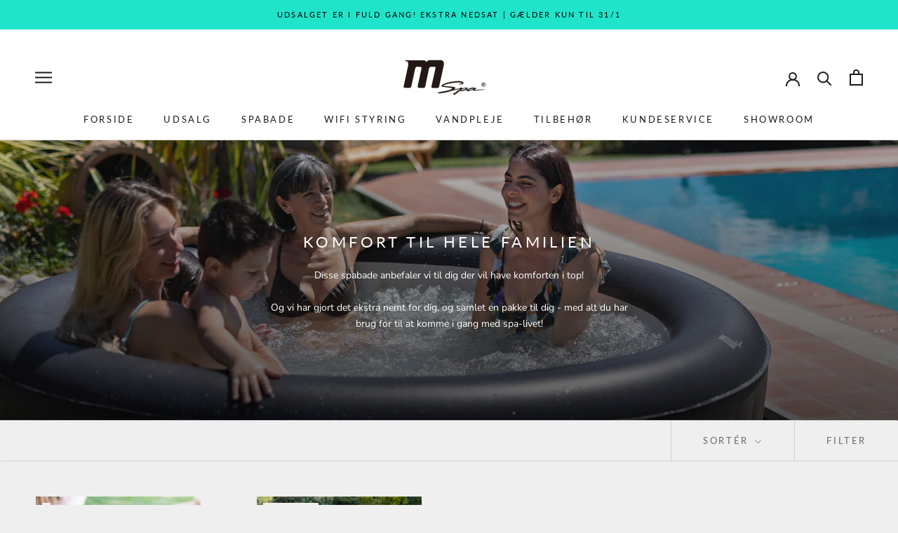

--- FILE ---
content_type: text/html; charset=utf-8
request_url: https://www.mspa.dk/collections/komfort-til-hele-familien
body_size: 22156
content:
<!doctype html>

<html class="no-js" lang="da">
  <head>
    <meta charset="utf-8"> 
    <meta http-equiv="X-UA-Compatible" content="IE=edge,chrome=1">
    <meta name="viewport" content="width=device-width, initial-scale=1.0, height=device-height, minimum-scale=1.0, maximum-scale=1.0">
    <meta name="theme-color" content="">
    <meta name="facebook-domain-verification" content="56somorxlr3ngvu45jkkjd1w5toliw" />
    
<!-- Google Tag Manager -->
<script>
  document.addEventListener('StartAsyncLoading',function(event){
    setTimeout(function() {
  (function(w,d,s,l,i){w[l]=w[l]||[];w[l].push({'gtm.start':
new Date().getTime(),event:'gtm.js'});var f=d.getElementsByTagName(s)[0],
j=d.createElement(s),dl=l!='dataLayer'?'&l='+l:'';j.async=true;j.src=
'https://www.googletagmanager.com/gtm.js?id='+i+dl;f.parentNode.insertBefore(j,f);
})(window,document,'script','dataLayer','GTM-MPS9QZL');
    }, 2000);    
  }); 
    </script>
<!-- End Google Tag Manager -->
    
    <title>
      Komfort til hele familien &ndash; Mspa.dk
    </title><meta name="description" content="Disse spabade anbefaler vi til dig der vil have komforten i top! Og vi har gjort det ekstra nemt for dig, og samlet en pakke til dig - med alt du har brug for til at komme i gang med spa-livet!"><link rel="canonical" href="https://www.mspa.dk/collections/komfort-til-hele-familien"><link rel="shortcut icon" href="//www.mspa.dk/cdn/shop/files/android-chrome-512x512_704c5a2e-baed-4769-adb4-ea6f1b241b33_96x.png?v=1631878313" type="image/png"><meta property="og:type" content="website">
  <meta property="og:title" content="Komfort til hele familien">
  <meta property="og:image" content="http://www.mspa.dk/cdn/shop/collections/mspa_anbefaler2.jpg?v=1652165542">
  <meta property="og:image:secure_url" content="https://www.mspa.dk/cdn/shop/collections/mspa_anbefaler2.jpg?v=1652165542">
  <meta property="og:image:width" content="1200">
  <meta property="og:image:height" content="1200"><meta property="og:description" content="Disse spabade anbefaler vi til dig der vil have komforten i top! Og vi har gjort det ekstra nemt for dig, og samlet en pakke til dig - med alt du har brug for til at komme i gang med spa-livet!"><meta property="og:url" content="https://www.mspa.dk/collections/komfort-til-hele-familien">
<meta property="og:site_name" content="Mspa.dk"><meta name="twitter:card" content="summary"><meta name="twitter:title" content="Komfort til hele familien">
  <meta name="twitter:description" content="Disse spabade anbefaler vi til dig der vil have komforten i top!
Og vi har gjort det ekstra nemt for dig, og samlet en pakke til dig - med alt du har brug for til at komme i gang med spa-livet!">
  <meta name="twitter:image" content="https://www.mspa.dk/cdn/shop/collections/mspa_anbefaler2_600x600_crop_center.jpg?v=1652165542">

       <script>window.performance && window.performance.mark && window.performance.mark('shopify.content_for_header.start');</script><meta id="shopify-digital-wallet" name="shopify-digital-wallet" content="/45053313179/digital_wallets/dialog">
<link rel="alternate" type="application/atom+xml" title="Feed" href="/collections/komfort-til-hele-familien.atom" />
<link rel="alternate" type="application/json+oembed" href="https://www.mspa.dk/collections/komfort-til-hele-familien.oembed">
<script async="async" data-src="/checkouts/internal/preloads.js?locale=da-DK"></script>
<script id="shopify-features" type="application/json">{"accessToken":"09b35c9322f1d24166b4c7541f190810","betas":["rich-media-storefront-analytics"],"domain":"www.mspa.dk","predictiveSearch":true,"shopId":45053313179,"locale":"da"}</script>
<script>var Shopify = Shopify || {};
Shopify.shop = "mspadk.myshopify.com";
Shopify.locale = "da";
Shopify.currency = {"active":"DKK","rate":"1.0"};
Shopify.country = "DK";
Shopify.theme = {"name":"Prestige - Speed optimized","id":107137106075,"schema_name":"Prestige","schema_version":"4.8.2","theme_store_id":855,"role":"main"};
Shopify.theme.handle = "null";
Shopify.theme.style = {"id":null,"handle":null};
Shopify.cdnHost = "www.mspa.dk/cdn";
Shopify.routes = Shopify.routes || {};
Shopify.routes.root = "/";</script>
<script type="module">!function(o){(o.Shopify=o.Shopify||{}).modules=!0}(window);</script>
<script>!function(o){function n(){var o=[];function n(){o.push(Array.prototype.slice.apply(arguments))}return n.q=o,n}var t=o.Shopify=o.Shopify||{};t.loadFeatures=n(),t.autoloadFeatures=n()}(window);</script>
<script id="shop-js-analytics" type="application/json">{"pageType":"collection"}</script>
<script defer="defer" async type="module" data-src="//www.mspa.dk/cdn/shopifycloud/shop-js/modules/v2/client.init-shop-cart-sync_ByjAFD2B.da.esm.js"></script>
<script defer="defer" async type="module" data-src="//www.mspa.dk/cdn/shopifycloud/shop-js/modules/v2/chunk.common_D-UimmQe.esm.js"></script>
<script defer="defer" async type="module" data-src="//www.mspa.dk/cdn/shopifycloud/shop-js/modules/v2/chunk.modal_C_zrfWbZ.esm.js"></script>
<script type="module">
  await import("//www.mspa.dk/cdn/shopifycloud/shop-js/modules/v2/client.init-shop-cart-sync_ByjAFD2B.da.esm.js");
await import("//www.mspa.dk/cdn/shopifycloud/shop-js/modules/v2/chunk.common_D-UimmQe.esm.js");
await import("//www.mspa.dk/cdn/shopifycloud/shop-js/modules/v2/chunk.modal_C_zrfWbZ.esm.js");

  window.Shopify.SignInWithShop?.initShopCartSync?.({"fedCMEnabled":true,"windoidEnabled":true});

</script>
<script>(function() {
  var isLoaded = false;
  function asyncLoad() {
    if (isLoaded) return;
    isLoaded = true;
    var urls = ["https:\/\/ecommplugins-scripts.trustpilot.com\/v2.1\/js\/header.min.js?settings=eyJrZXkiOiJPY1VwYzNjZWFmUWdYV3U0IiwicyI6InNrdSJ9\u0026shop=mspadk.myshopify.com","https:\/\/ecommplugins-trustboxsettings.trustpilot.com\/mspadk.myshopify.com.js?settings=1645390246103\u0026shop=mspadk.myshopify.com","https:\/\/widget.trustpilot.com\/bootstrap\/v5\/tp.widget.sync.bootstrap.min.js?shop=mspadk.myshopify.com","\/\/code.tidio.co\/uvtluf0js8yuq9zb4ejhgcapjlrcvumv.js?shop=mspadk.myshopify.com","https:\/\/instafeed.nfcube.com\/cdn\/5abc11a0ba82b7934307004d1d846b92.js?shop=mspadk.myshopify.com","\/\/cdn.shopify.com\/proxy\/d2dd14cd3f6914d74ab5f895a87b14210f0bb2e76a8986cddb4f3a3be669da05\/feed.mulwi.com\/js\/init.js?shop=mspadk.myshopify.com\u0026sp-cache-control=cHVibGljLCBtYXgtYWdlPTkwMA"];
    for (var i = 0; i < urls.length; i++) {
      var s = document.createElement('script');
      s.type = 'text/javascript';
      s.async = true;
      s.src = urls[i];
      var x = document.getElementsByTagName('script')[0];
      x.parentNode.insertBefore(s, x);
    }
  };
  document.addEventListener('StartAsyncLoading',function(event){asyncLoad();});if(window.attachEvent) {
    window.attachEvent('onload', function(){});
  } else {
    window.addEventListener('load', function(){}, false);
  }
})();</script>
<script id="__st">var __st={"a":45053313179,"offset":3600,"reqid":"553a0501-3a8b-4579-ac94-f9d5dcb353bc-1769486471","pageurl":"www.mspa.dk\/collections\/komfort-til-hele-familien","u":"ec0034ea77cf","p":"collection","rtyp":"collection","rid":411682767067};</script>
<script>window.ShopifyPaypalV4VisibilityTracking = true;</script>
<script id="captcha-bootstrap">!function(){'use strict';const t='contact',e='account',n='new_comment',o=[[t,t],['blogs',n],['comments',n],[t,'customer']],c=[[e,'customer_login'],[e,'guest_login'],[e,'recover_customer_password'],[e,'create_customer']],r=t=>t.map((([t,e])=>`form[action*='/${t}']:not([data-nocaptcha='true']) input[name='form_type'][value='${e}']`)).join(','),a=t=>()=>t?[...document.querySelectorAll(t)].map((t=>t.form)):[];function s(){const t=[...o],e=r(t);return a(e)}const i='password',u='form_key',d=['recaptcha-v3-token','g-recaptcha-response','h-captcha-response',i],f=()=>{try{return window.sessionStorage}catch{return}},m='__shopify_v',_=t=>t.elements[u];function p(t,e,n=!1){try{const o=window.sessionStorage,c=JSON.parse(o.getItem(e)),{data:r}=function(t){const{data:e,action:n}=t;return t[m]||n?{data:e,action:n}:{data:t,action:n}}(c);for(const[e,n]of Object.entries(r))t.elements[e]&&(t.elements[e].value=n);n&&o.removeItem(e)}catch(o){console.error('form repopulation failed',{error:o})}}const l='form_type',E='cptcha';function T(t){t.dataset[E]=!0}const w=window,h=w.document,L='Shopify',v='ce_forms',y='captcha';let A=!1;((t,e)=>{const n=(g='f06e6c50-85a8-45c8-87d0-21a2b65856fe',I='https://cdn.shopify.com/shopifycloud/storefront-forms-hcaptcha/ce_storefront_forms_captcha_hcaptcha.v1.5.2.iife.js',D={infoText:'Beskyttet af hCaptcha',privacyText:'Beskyttelse af persondata',termsText:'Vilkår'},(t,e,n)=>{const o=w[L][v],c=o.bindForm;if(c)return c(t,g,e,D).then(n);var r;o.q.push([[t,g,e,D],n]),r=I,A||(h.body.append(Object.assign(h.createElement('script'),{id:'captcha-provider',async:!0,src:r})),A=!0)});var g,I,D;w[L]=w[L]||{},w[L][v]=w[L][v]||{},w[L][v].q=[],w[L][y]=w[L][y]||{},w[L][y].protect=function(t,e){n(t,void 0,e),T(t)},Object.freeze(w[L][y]),function(t,e,n,w,h,L){const[v,y,A,g]=function(t,e,n){const i=e?o:[],u=t?c:[],d=[...i,...u],f=r(d),m=r(i),_=r(d.filter((([t,e])=>n.includes(e))));return[a(f),a(m),a(_),s()]}(w,h,L),I=t=>{const e=t.target;return e instanceof HTMLFormElement?e:e&&e.form},D=t=>v().includes(t);t.addEventListener('submit',(t=>{const e=I(t);if(!e)return;const n=D(e)&&!e.dataset.hcaptchaBound&&!e.dataset.recaptchaBound,o=_(e),c=g().includes(e)&&(!o||!o.value);(n||c)&&t.preventDefault(),c&&!n&&(function(t){try{if(!f())return;!function(t){const e=f();if(!e)return;const n=_(t);if(!n)return;const o=n.value;o&&e.removeItem(o)}(t);const e=Array.from(Array(32),(()=>Math.random().toString(36)[2])).join('');!function(t,e){_(t)||t.append(Object.assign(document.createElement('input'),{type:'hidden',name:u})),t.elements[u].value=e}(t,e),function(t,e){const n=f();if(!n)return;const o=[...t.querySelectorAll(`input[type='${i}']`)].map((({name:t})=>t)),c=[...d,...o],r={};for(const[a,s]of new FormData(t).entries())c.includes(a)||(r[a]=s);n.setItem(e,JSON.stringify({[m]:1,action:t.action,data:r}))}(t,e)}catch(e){console.error('failed to persist form',e)}}(e),e.submit())}));const S=(t,e)=>{t&&!t.dataset[E]&&(n(t,e.some((e=>e===t))),T(t))};for(const o of['focusin','change'])t.addEventListener(o,(t=>{const e=I(t);D(e)&&S(e,y())}));const B=e.get('form_key'),M=e.get(l),P=B&&M;t.addEventListener('DOMContentLoaded',(()=>{const t=y();if(P)for(const e of t)e.elements[l].value===M&&p(e,B);[...new Set([...A(),...v().filter((t=>'true'===t.dataset.shopifyCaptcha))])].forEach((e=>S(e,t)))}))}(h,new URLSearchParams(w.location.search),n,t,e,['guest_login'])})(!0,!0)}();</script>
<script integrity="sha256-4kQ18oKyAcykRKYeNunJcIwy7WH5gtpwJnB7kiuLZ1E=" data-source-attribution="shopify.loadfeatures" defer="defer" data-src="//www.mspa.dk/cdn/shopifycloud/storefront/assets/storefront/load_feature-a0a9edcb.js" crossorigin="anonymous"></script>
<script data-source-attribution="shopify.dynamic_checkout.dynamic.init">var Shopify=Shopify||{};Shopify.PaymentButton=Shopify.PaymentButton||{isStorefrontPortableWallets:!0,init:function(){window.Shopify.PaymentButton.init=function(){};var t=document.createElement("script");t.data-src="https://www.mspa.dk/cdn/shopifycloud/portable-wallets/latest/portable-wallets.da.js",t.type="module",document.head.appendChild(t)}};
</script>
<script data-source-attribution="shopify.dynamic_checkout.buyer_consent">
  function portableWalletsHideBuyerConsent(e){var t=document.getElementById("shopify-buyer-consent"),n=document.getElementById("shopify-subscription-policy-button");t&&n&&(t.classList.add("hidden"),t.setAttribute("aria-hidden","true"),n.removeEventListener("click",e))}function portableWalletsShowBuyerConsent(e){var t=document.getElementById("shopify-buyer-consent"),n=document.getElementById("shopify-subscription-policy-button");t&&n&&(t.classList.remove("hidden"),t.removeAttribute("aria-hidden"),n.addEventListener("click",e))}window.Shopify?.PaymentButton&&(window.Shopify.PaymentButton.hideBuyerConsent=portableWalletsHideBuyerConsent,window.Shopify.PaymentButton.showBuyerConsent=portableWalletsShowBuyerConsent);
</script>
<script data-source-attribution="shopify.dynamic_checkout.cart.bootstrap">document.addEventListener("DOMContentLoaded",(function(){function t(){return document.querySelector("shopify-accelerated-checkout-cart, shopify-accelerated-checkout")}if(t())Shopify.PaymentButton.init();else{new MutationObserver((function(e,n){t()&&(Shopify.PaymentButton.init(),n.disconnect())})).observe(document.body,{childList:!0,subtree:!0})}}));
</script>

<script>window.performance && window.performance.mark && window.performance.mark('shopify.content_for_header.end');</script>        

  <link rel="stylesheet preload" as="style" href=//www.mspa.dk/cdn/shop/t/5/assets/theme.scss.css?v=136053855539445721801764286734>
 <link rel="stylesheet preload" as="style" href=//www.mspa.dk/cdn/shop/t/5/assets/custom.scss?v=111944434529290564071603484573>

    
    <script>
      // This allows to expose several variables to the global scope, to be used in scripts
      window.theme = {
        pageType: "collection",
        moneyFormat: "{{amount_with_comma_separator}} kr",
        moneyWithCurrencyFormat: "{{amount_with_comma_separator}} DKK",
        productImageSize: "square",
        searchMode: "product,article",
        showPageTransition: false,
        showElementStaggering: true,
        showImageZooming: true
      };

      window.routes = {
        rootUrl: "\/",
        cartUrl: "\/cart",
        cartAddUrl: "\/cart\/add",
        cartChangeUrl: "\/cart\/change",
        searchUrl: "\/search",
        productRecommendationsUrl: "\/recommendations\/products"
      };

      window.languages = {
        cartAddNote: "Tilføj ordrenote",
        cartEditNote: "Rediger ordrenote",
        productImageLoadingError: "Dette billede kunne ikke indlæses. Prøv venligst at opdatere siden.",
        productFormAddToCart: "Tilføj til indkøbskurv",
        productFormUnavailable: "Utilgængelig",
        productFormSoldOut: "Udsolgt",
        shippingEstimatorOneResult: "1 mulighed tilgængelig:",
        shippingEstimatorMoreResults: "{{count}} muligheder tilgængelig:",
        shippingEstimatorNoResults: "Ingen levering blev fundet"
      };

      window.lazySizesConfig = {
        loadHidden: false,
        hFac: 0.5,
        expFactor: 2,
        ricTimeout: 150,
        lazyClass: 'Image--lazyLoad',
        loadingClass: 'Image--lazyLoading',
        loadedClass: 'Image--lazyLoaded'
      };

      document.documentElement.className = document.documentElement.className.replace('no-js', 'js');
      document.documentElement.style.setProperty('--window-height', window.innerHeight + 'px');

      // We do a quick detection of some features (we could use Modernizr but for so little...)
      (function() {
        document.documentElement.className += ((window.CSS && window.CSS.supports('(position: sticky) or (position: -webkit-sticky)')) ? ' supports-sticky' : ' no-supports-sticky');
        document.documentElement.className += (window.matchMedia('(-moz-touch-enabled: 1), (hover: none)')).matches ? ' no-supports-hover' : ' supports-hover';
      }());
    </script><script>
      (function () {
        window.onpageshow = function() {
          if (window.theme.showPageTransition) {
            var pageTransition = document.querySelector('.PageTransition');

            if (pageTransition) {
              pageTransition.style.visibility = 'visible';
              pageTransition.style.opacity = '0';
            }
          }

          // When the page is loaded from the cache, we have to reload the cart content
          document.documentElement.dispatchEvent(new CustomEvent('cart:refresh', {
            bubbles: true
          }));
        };
      })();
    </script>

    


  <script type="application/ld+json">
  {
    "@context": "http://schema.org",
    "@type": "BreadcrumbList",
  "itemListElement": [{
      "@type": "ListItem",
      "position": 1,
      "name": "Translation missing: da.general.breadcrumb.home",
      "item": "https://www.mspa.dk"
    },{
          "@type": "ListItem",
          "position": 2,
          "name": "Komfort til hele familien",
          "item": "https://www.mspa.dk/collections/komfort-til-hele-familien"
        }]
  }
  </script>

   
  
  <meta name="google-site-verification" content="2DIRh3xsv0CghN3eGQcXmbFiHbYj6zZXGktDJOZbfb4" />
  
   
 <!-- BEGIN app block: shopify://apps/klaviyo-email-marketing-sms/blocks/klaviyo-onsite-embed/2632fe16-c075-4321-a88b-50b567f42507 -->












  <script async src="https://static.klaviyo.com/onsite/js/Wth4Tb/klaviyo.js?company_id=Wth4Tb"></script>
  <script>!function(){if(!window.klaviyo){window._klOnsite=window._klOnsite||[];try{window.klaviyo=new Proxy({},{get:function(n,i){return"push"===i?function(){var n;(n=window._klOnsite).push.apply(n,arguments)}:function(){for(var n=arguments.length,o=new Array(n),w=0;w<n;w++)o[w]=arguments[w];var t="function"==typeof o[o.length-1]?o.pop():void 0,e=new Promise((function(n){window._klOnsite.push([i].concat(o,[function(i){t&&t(i),n(i)}]))}));return e}}})}catch(n){window.klaviyo=window.klaviyo||[],window.klaviyo.push=function(){var n;(n=window._klOnsite).push.apply(n,arguments)}}}}();</script>

  




  <script>
    window.klaviyoReviewsProductDesignMode = false
  </script>







<!-- END app block --><script src="https://cdn.shopify.com/extensions/4d5a2c47-c9fc-4724-a26e-14d501c856c6/attrac-6/assets/attrac-embed-bars.js" type="text/javascript" defer="defer"></script>
<link href="https://monorail-edge.shopifysvc.com" rel="dns-prefetch">
<script>(function(){if ("sendBeacon" in navigator && "performance" in window) {try {var session_token_from_headers = performance.getEntriesByType('navigation')[0].serverTiming.find(x => x.name == '_s').description;} catch {var session_token_from_headers = undefined;}var session_cookie_matches = document.cookie.match(/_shopify_s=([^;]*)/);var session_token_from_cookie = session_cookie_matches && session_cookie_matches.length === 2 ? session_cookie_matches[1] : "";var session_token = session_token_from_headers || session_token_from_cookie || "";function handle_abandonment_event(e) {var entries = performance.getEntries().filter(function(entry) {return /monorail-edge.shopifysvc.com/.test(entry.name);});if (!window.abandonment_tracked && entries.length === 0) {window.abandonment_tracked = true;var currentMs = Date.now();var navigation_start = performance.timing.navigationStart;var payload = {shop_id: 45053313179,url: window.location.href,navigation_start,duration: currentMs - navigation_start,session_token,page_type: "collection"};window.navigator.sendBeacon("https://monorail-edge.shopifysvc.com/v1/produce", JSON.stringify({schema_id: "online_store_buyer_site_abandonment/1.1",payload: payload,metadata: {event_created_at_ms: currentMs,event_sent_at_ms: currentMs}}));}}window.addEventListener('pagehide', handle_abandonment_event);}}());</script>
<script id="web-pixels-manager-setup">(function e(e,d,r,n,o){if(void 0===o&&(o={}),!Boolean(null===(a=null===(i=window.Shopify)||void 0===i?void 0:i.analytics)||void 0===a?void 0:a.replayQueue)){var i,a;window.Shopify=window.Shopify||{};var t=window.Shopify;t.analytics=t.analytics||{};var s=t.analytics;s.replayQueue=[],s.publish=function(e,d,r){return s.replayQueue.push([e,d,r]),!0};try{self.performance.mark("wpm:start")}catch(e){}var l=function(){var e={modern:/Edge?\/(1{2}[4-9]|1[2-9]\d|[2-9]\d{2}|\d{4,})\.\d+(\.\d+|)|Firefox\/(1{2}[4-9]|1[2-9]\d|[2-9]\d{2}|\d{4,})\.\d+(\.\d+|)|Chrom(ium|e)\/(9{2}|\d{3,})\.\d+(\.\d+|)|(Maci|X1{2}).+ Version\/(15\.\d+|(1[6-9]|[2-9]\d|\d{3,})\.\d+)([,.]\d+|)( \(\w+\)|)( Mobile\/\w+|) Safari\/|Chrome.+OPR\/(9{2}|\d{3,})\.\d+\.\d+|(CPU[ +]OS|iPhone[ +]OS|CPU[ +]iPhone|CPU IPhone OS|CPU iPad OS)[ +]+(15[._]\d+|(1[6-9]|[2-9]\d|\d{3,})[._]\d+)([._]\d+|)|Android:?[ /-](13[3-9]|1[4-9]\d|[2-9]\d{2}|\d{4,})(\.\d+|)(\.\d+|)|Android.+Firefox\/(13[5-9]|1[4-9]\d|[2-9]\d{2}|\d{4,})\.\d+(\.\d+|)|Android.+Chrom(ium|e)\/(13[3-9]|1[4-9]\d|[2-9]\d{2}|\d{4,})\.\d+(\.\d+|)|SamsungBrowser\/([2-9]\d|\d{3,})\.\d+/,legacy:/Edge?\/(1[6-9]|[2-9]\d|\d{3,})\.\d+(\.\d+|)|Firefox\/(5[4-9]|[6-9]\d|\d{3,})\.\d+(\.\d+|)|Chrom(ium|e)\/(5[1-9]|[6-9]\d|\d{3,})\.\d+(\.\d+|)([\d.]+$|.*Safari\/(?![\d.]+ Edge\/[\d.]+$))|(Maci|X1{2}).+ Version\/(10\.\d+|(1[1-9]|[2-9]\d|\d{3,})\.\d+)([,.]\d+|)( \(\w+\)|)( Mobile\/\w+|) Safari\/|Chrome.+OPR\/(3[89]|[4-9]\d|\d{3,})\.\d+\.\d+|(CPU[ +]OS|iPhone[ +]OS|CPU[ +]iPhone|CPU IPhone OS|CPU iPad OS)[ +]+(10[._]\d+|(1[1-9]|[2-9]\d|\d{3,})[._]\d+)([._]\d+|)|Android:?[ /-](13[3-9]|1[4-9]\d|[2-9]\d{2}|\d{4,})(\.\d+|)(\.\d+|)|Mobile Safari.+OPR\/([89]\d|\d{3,})\.\d+\.\d+|Android.+Firefox\/(13[5-9]|1[4-9]\d|[2-9]\d{2}|\d{4,})\.\d+(\.\d+|)|Android.+Chrom(ium|e)\/(13[3-9]|1[4-9]\d|[2-9]\d{2}|\d{4,})\.\d+(\.\d+|)|Android.+(UC? ?Browser|UCWEB|U3)[ /]?(15\.([5-9]|\d{2,})|(1[6-9]|[2-9]\d|\d{3,})\.\d+)\.\d+|SamsungBrowser\/(5\.\d+|([6-9]|\d{2,})\.\d+)|Android.+MQ{2}Browser\/(14(\.(9|\d{2,})|)|(1[5-9]|[2-9]\d|\d{3,})(\.\d+|))(\.\d+|)|K[Aa][Ii]OS\/(3\.\d+|([4-9]|\d{2,})\.\d+)(\.\d+|)/},d=e.modern,r=e.legacy,n=navigator.userAgent;return n.match(d)?"modern":n.match(r)?"legacy":"unknown"}(),u="modern"===l?"modern":"legacy",c=(null!=n?n:{modern:"",legacy:""})[u],f=function(e){return[e.baseUrl,"/wpm","/b",e.hashVersion,"modern"===e.buildTarget?"m":"l",".js"].join("")}({baseUrl:d,hashVersion:r,buildTarget:u}),m=function(e){var d=e.version,r=e.bundleTarget,n=e.surface,o=e.pageUrl,i=e.monorailEndpoint;return{emit:function(e){var a=e.status,t=e.errorMsg,s=(new Date).getTime(),l=JSON.stringify({metadata:{event_sent_at_ms:s},events:[{schema_id:"web_pixels_manager_load/3.1",payload:{version:d,bundle_target:r,page_url:o,status:a,surface:n,error_msg:t},metadata:{event_created_at_ms:s}}]});if(!i)return console&&console.warn&&console.warn("[Web Pixels Manager] No Monorail endpoint provided, skipping logging."),!1;try{return self.navigator.sendBeacon.bind(self.navigator)(i,l)}catch(e){}var u=new XMLHttpRequest;try{return u.open("POST",i,!0),u.setRequestHeader("Content-Type","text/plain"),u.send(l),!0}catch(e){return console&&console.warn&&console.warn("[Web Pixels Manager] Got an unhandled error while logging to Monorail."),!1}}}}({version:r,bundleTarget:l,surface:e.surface,pageUrl:self.location.href,monorailEndpoint:e.monorailEndpoint});try{o.browserTarget=l,function(e){var d=e.src,r=e.async,n=void 0===r||r,o=e.onload,i=e.onerror,a=e.sri,t=e.scriptDataAttributes,s=void 0===t?{}:t,l=document.createElement("script"),u=document.querySelector("head"),c=document.querySelector("body");if(l.async=n,l.src=d,a&&(l.integrity=a,l.crossOrigin="anonymous"),s)for(var f in s)if(Object.prototype.hasOwnProperty.call(s,f))try{l.dataset[f]=s[f]}catch(e){}if(o&&l.addEventListener("load",o),i&&l.addEventListener("error",i),u)u.appendChild(l);else{if(!c)throw new Error("Did not find a head or body element to append the script");c.appendChild(l)}}({src:f,async:!0,onload:function(){if(!function(){var e,d;return Boolean(null===(d=null===(e=window.Shopify)||void 0===e?void 0:e.analytics)||void 0===d?void 0:d.initialized)}()){var d=window.webPixelsManager.init(e)||void 0;if(d){var r=window.Shopify.analytics;r.replayQueue.forEach((function(e){var r=e[0],n=e[1],o=e[2];d.publishCustomEvent(r,n,o)})),r.replayQueue=[],r.publish=d.publishCustomEvent,r.visitor=d.visitor,r.initialized=!0}}},onerror:function(){return m.emit({status:"failed",errorMsg:"".concat(f," has failed to load")})},sri:function(e){var d=/^sha384-[A-Za-z0-9+/=]+$/;return"string"==typeof e&&d.test(e)}(c)?c:"",scriptDataAttributes:o}),m.emit({status:"loading"})}catch(e){m.emit({status:"failed",errorMsg:(null==e?void 0:e.message)||"Unknown error"})}}})({shopId: 45053313179,storefrontBaseUrl: "https://www.mspa.dk",extensionsBaseUrl: "https://extensions.shopifycdn.com/cdn/shopifycloud/web-pixels-manager",monorailEndpoint: "https://monorail-edge.shopifysvc.com/unstable/produce_batch",surface: "storefront-renderer",enabledBetaFlags: ["2dca8a86"],webPixelsConfigList: [{"id":"3177644360","configuration":"{\"accountID\":\"Wth4Tb\",\"webPixelConfig\":\"eyJlbmFibGVBZGRlZFRvQ2FydEV2ZW50cyI6IHRydWV9\"}","eventPayloadVersion":"v1","runtimeContext":"STRICT","scriptVersion":"524f6c1ee37bacdca7657a665bdca589","type":"APP","apiClientId":123074,"privacyPurposes":["ANALYTICS","MARKETING"],"dataSharingAdjustments":{"protectedCustomerApprovalScopes":["read_customer_address","read_customer_email","read_customer_name","read_customer_personal_data","read_customer_phone"]}},{"id":"1002471752","configuration":"{\"config\":\"{\\\"pixel_id\\\":\\\"G-BRT79N97FE\\\",\\\"gtag_events\\\":[{\\\"type\\\":\\\"purchase\\\",\\\"action_label\\\":\\\"G-BRT79N97FE\\\"},{\\\"type\\\":\\\"page_view\\\",\\\"action_label\\\":\\\"G-BRT79N97FE\\\"},{\\\"type\\\":\\\"view_item\\\",\\\"action_label\\\":\\\"G-BRT79N97FE\\\"},{\\\"type\\\":\\\"search\\\",\\\"action_label\\\":\\\"G-BRT79N97FE\\\"},{\\\"type\\\":\\\"add_to_cart\\\",\\\"action_label\\\":\\\"G-BRT79N97FE\\\"},{\\\"type\\\":\\\"begin_checkout\\\",\\\"action_label\\\":\\\"G-BRT79N97FE\\\"},{\\\"type\\\":\\\"add_payment_info\\\",\\\"action_label\\\":\\\"G-BRT79N97FE\\\"}],\\\"enable_monitoring_mode\\\":false}\"}","eventPayloadVersion":"v1","runtimeContext":"OPEN","scriptVersion":"b2a88bafab3e21179ed38636efcd8a93","type":"APP","apiClientId":1780363,"privacyPurposes":[],"dataSharingAdjustments":{"protectedCustomerApprovalScopes":["read_customer_address","read_customer_email","read_customer_name","read_customer_personal_data","read_customer_phone"]}},{"id":"315228488","configuration":"{\"pixel_id\":\"959183264589566\",\"pixel_type\":\"facebook_pixel\",\"metaapp_system_user_token\":\"-\"}","eventPayloadVersion":"v1","runtimeContext":"OPEN","scriptVersion":"ca16bc87fe92b6042fbaa3acc2fbdaa6","type":"APP","apiClientId":2329312,"privacyPurposes":["ANALYTICS","MARKETING","SALE_OF_DATA"],"dataSharingAdjustments":{"protectedCustomerApprovalScopes":["read_customer_address","read_customer_email","read_customer_name","read_customer_personal_data","read_customer_phone"]}},{"id":"shopify-app-pixel","configuration":"{}","eventPayloadVersion":"v1","runtimeContext":"STRICT","scriptVersion":"0450","apiClientId":"shopify-pixel","type":"APP","privacyPurposes":["ANALYTICS","MARKETING"]},{"id":"shopify-custom-pixel","eventPayloadVersion":"v1","runtimeContext":"LAX","scriptVersion":"0450","apiClientId":"shopify-pixel","type":"CUSTOM","privacyPurposes":["ANALYTICS","MARKETING"]}],isMerchantRequest: false,initData: {"shop":{"name":"Mspa.dk","paymentSettings":{"currencyCode":"DKK"},"myshopifyDomain":"mspadk.myshopify.com","countryCode":"DK","storefrontUrl":"https:\/\/www.mspa.dk"},"customer":null,"cart":null,"checkout":null,"productVariants":[],"purchasingCompany":null},},"https://www.mspa.dk/cdn","fcfee988w5aeb613cpc8e4bc33m6693e112",{"modern":"","legacy":""},{"shopId":"45053313179","storefrontBaseUrl":"https:\/\/www.mspa.dk","extensionBaseUrl":"https:\/\/extensions.shopifycdn.com\/cdn\/shopifycloud\/web-pixels-manager","surface":"storefront-renderer","enabledBetaFlags":"[\"2dca8a86\"]","isMerchantRequest":"false","hashVersion":"fcfee988w5aeb613cpc8e4bc33m6693e112","publish":"custom","events":"[[\"page_viewed\",{}],[\"collection_viewed\",{\"collection\":{\"id\":\"411682767067\",\"title\":\"Komfort til hele familien\",\"productVariants\":[{\"price\":{\"amount\":8995.0,\"currencyCode\":\"DKK\"},\"product\":{\"title\":\"Mspa Carlton udendørs spa m. vandmassage til 6 personer\",\"vendor\":\"Mspadk\",\"id\":\"5692761604251\",\"untranslatedTitle\":\"Mspa Carlton udendørs spa m. vandmassage til 6 personer\",\"url\":\"\/products\/udespa-carlton-6p\",\"type\":\"Mspa - MUSE\"},\"id\":\"36308126138523\",\"image\":{\"src\":\"\/\/www.mspa.dk\/cdn\/shop\/files\/carlton1_14.jpg?v=1751461534\"},\"sku\":\"M-CA062\",\"title\":\"Default Title\",\"untranslatedTitle\":\"Default Title\"},{\"price\":{\"amount\":5995.0,\"currencyCode\":\"DKK\"},\"product\":{\"title\":\"Mspa Vito udendørs spa til 6 personer\",\"vendor\":\"Mspadk\",\"id\":\"7479518068955\",\"untranslatedTitle\":\"Mspa Vito udendørs spa til 6 personer\",\"url\":\"\/products\/2022-mspa-vito-udendors-spa-til-6-personer\",\"type\":\"Mspa - URBAN\"},\"id\":\"42188706480347\",\"image\":{\"src\":\"\/\/www.mspa.dk\/cdn\/shop\/products\/Mspa_vito_u-vt062_3.jpg?v=1677656158\"},\"sku\":\"U-VT062\",\"title\":\"Default Title\",\"untranslatedTitle\":\"Default Title\"}]}}]]"});</script><script>
  window.ShopifyAnalytics = window.ShopifyAnalytics || {};
  window.ShopifyAnalytics.meta = window.ShopifyAnalytics.meta || {};
  window.ShopifyAnalytics.meta.currency = 'DKK';
  var meta = {"products":[{"id":5692761604251,"gid":"gid:\/\/shopify\/Product\/5692761604251","vendor":"Mspadk","type":"Mspa - MUSE","handle":"udespa-carlton-6p","variants":[{"id":36308126138523,"price":899500,"name":"Mspa Carlton udendørs spa m. vandmassage til 6 personer","public_title":null,"sku":"M-CA062"}],"remote":false},{"id":7479518068955,"gid":"gid:\/\/shopify\/Product\/7479518068955","vendor":"Mspadk","type":"Mspa - URBAN","handle":"2022-mspa-vito-udendors-spa-til-6-personer","variants":[{"id":42188706480347,"price":599500,"name":"Mspa Vito udendørs spa til 6 personer","public_title":null,"sku":"U-VT062"}],"remote":false}],"page":{"pageType":"collection","resourceType":"collection","resourceId":411682767067,"requestId":"553a0501-3a8b-4579-ac94-f9d5dcb353bc-1769486471"}};
  for (var attr in meta) {
    window.ShopifyAnalytics.meta[attr] = meta[attr];
  }
</script>
<script class="analytics">
  (function () {
    var customDocumentWrite = function(content) {
      var jquery = null;

      if (window.jQuery) {
        jquery = window.jQuery;
      } else if (window.Checkout && window.Checkout.$) {
        jquery = window.Checkout.$;
      }

      if (jquery) {
        jquery('body').append(content);
      }
    };

    var hasLoggedConversion = function(token) {
      if (token) {
        return document.cookie.indexOf('loggedConversion=' + token) !== -1;
      }
      return false;
    }

    var setCookieIfConversion = function(token) {
      if (token) {
        var twoMonthsFromNow = new Date(Date.now());
        twoMonthsFromNow.setMonth(twoMonthsFromNow.getMonth() + 2);

        document.cookie = 'loggedConversion=' + token + '; expires=' + twoMonthsFromNow;
      }
    }

    var trekkie = window.ShopifyAnalytics.lib = window.trekkie = window.trekkie || [];
    if (trekkie.integrations) {
      return;
    }
    trekkie.methods = [
      'identify',
      'page',
      'ready',
      'track',
      'trackForm',
      'trackLink'
    ];
    trekkie.factory = function(method) {
      return function() {
        var args = Array.prototype.slice.call(arguments);
        args.unshift(method);
        trekkie.push(args);
        return trekkie;
      };
    };
    for (var i = 0; i < trekkie.methods.length; i++) {
      var key = trekkie.methods[i];
      trekkie[key] = trekkie.factory(key);
    }
    trekkie.load = function(config) {
      trekkie.config = config || {};
      trekkie.config.initialDocumentCookie = document.cookie;
      var first = document.getElementsByTagName('script')[0];
      var script = document.createElement('script');
      script.type = 'text/javascript';
      script.onerror = function(e) {
        var scriptFallback = document.createElement('script');
        scriptFallback.type = 'text/javascript';
        scriptFallback.onerror = function(error) {
                var Monorail = {
      produce: function produce(monorailDomain, schemaId, payload) {
        var currentMs = new Date().getTime();
        var event = {
          schema_id: schemaId,
          payload: payload,
          metadata: {
            event_created_at_ms: currentMs,
            event_sent_at_ms: currentMs
          }
        };
        return Monorail.sendRequest("https://" + monorailDomain + "/v1/produce", JSON.stringify(event));
      },
      sendRequest: function sendRequest(endpointUrl, payload) {
        // Try the sendBeacon API
        if (window && window.navigator && typeof window.navigator.sendBeacon === 'function' && typeof window.Blob === 'function' && !Monorail.isIos12()) {
          var blobData = new window.Blob([payload], {
            type: 'text/plain'
          });

          if (window.navigator.sendBeacon(endpointUrl, blobData)) {
            return true;
          } // sendBeacon was not successful

        } // XHR beacon

        var xhr = new XMLHttpRequest();

        try {
          xhr.open('POST', endpointUrl);
          xhr.setRequestHeader('Content-Type', 'text/plain');
          xhr.send(payload);
        } catch (e) {
          console.log(e);
        }

        return false;
      },
      isIos12: function isIos12() {
        return window.navigator.userAgent.lastIndexOf('iPhone; CPU iPhone OS 12_') !== -1 || window.navigator.userAgent.lastIndexOf('iPad; CPU OS 12_') !== -1;
      }
    };
    Monorail.produce('monorail-edge.shopifysvc.com',
      'trekkie_storefront_load_errors/1.1',
      {shop_id: 45053313179,
      theme_id: 107137106075,
      app_name: "storefront",
      context_url: window.location.href,
      source_url: "//www.mspa.dk/cdn/s/trekkie.storefront.a804e9514e4efded663580eddd6991fcc12b5451.min.js"});

        };
        scriptFallback.async = true;
        scriptFallback.src = '//www.mspa.dk/cdn/s/trekkie.storefront.a804e9514e4efded663580eddd6991fcc12b5451.min.js';
        first.parentNode.insertBefore(scriptFallback, first);
      };
      script.async = true;
      script.src = '//www.mspa.dk/cdn/s/trekkie.storefront.a804e9514e4efded663580eddd6991fcc12b5451.min.js';
      first.parentNode.insertBefore(script, first);
    };
    trekkie.load(
      {"Trekkie":{"appName":"storefront","development":false,"defaultAttributes":{"shopId":45053313179,"isMerchantRequest":null,"themeId":107137106075,"themeCityHash":"1334292343017790440","contentLanguage":"da","currency":"DKK","eventMetadataId":"b5f8198e-40e4-4748-89a4-bbcae5a5ff1d"},"isServerSideCookieWritingEnabled":true,"monorailRegion":"shop_domain","enabledBetaFlags":["65f19447"]},"Session Attribution":{},"S2S":{"facebookCapiEnabled":true,"source":"trekkie-storefront-renderer","apiClientId":580111}}
    );

    var loaded = false;
    trekkie.ready(function() {
      if (loaded) return;
      loaded = true;

      window.ShopifyAnalytics.lib = window.trekkie;

      var originalDocumentWrite = document.write;
      document.write = customDocumentWrite;
      try { window.ShopifyAnalytics.merchantGoogleAnalytics.call(this); } catch(error) {};
      document.write = originalDocumentWrite;

      window.ShopifyAnalytics.lib.page(null,{"pageType":"collection","resourceType":"collection","resourceId":411682767067,"requestId":"553a0501-3a8b-4579-ac94-f9d5dcb353bc-1769486471","shopifyEmitted":true});

      var match = window.location.pathname.match(/checkouts\/(.+)\/(thank_you|post_purchase)/)
      var token = match? match[1]: undefined;
      if (!hasLoggedConversion(token)) {
        setCookieIfConversion(token);
        window.ShopifyAnalytics.lib.track("Viewed Product Category",{"currency":"DKK","category":"Collection: komfort-til-hele-familien","collectionName":"komfort-til-hele-familien","collectionId":411682767067,"nonInteraction":true},undefined,undefined,{"shopifyEmitted":true});
      }
    });


        var eventsListenerScript = document.createElement('script');
        eventsListenerScript.async = true;
        eventsListenerScript.src = "//www.mspa.dk/cdn/shopifycloud/storefront/assets/shop_events_listener-3da45d37.js";
        document.getElementsByTagName('head')[0].appendChild(eventsListenerScript);

})();</script>
  <script>
  if (!window.ga || (window.ga && typeof window.ga !== 'function')) {
    window.ga = function ga() {
      (window.ga.q = window.ga.q || []).push(arguments);
      if (window.Shopify && window.Shopify.analytics && typeof window.Shopify.analytics.publish === 'function') {
        window.Shopify.analytics.publish("ga_stub_called", {}, {sendTo: "google_osp_migration"});
      }
      console.error("Shopify's Google Analytics stub called with:", Array.from(arguments), "\nSee https://help.shopify.com/manual/promoting-marketing/pixels/pixel-migration#google for more information.");
    };
    if (window.Shopify && window.Shopify.analytics && typeof window.Shopify.analytics.publish === 'function') {
      window.Shopify.analytics.publish("ga_stub_initialized", {}, {sendTo: "google_osp_migration"});
    }
  }
</script>
<script
  defer
  src="https://www.mspa.dk/cdn/shopifycloud/perf-kit/shopify-perf-kit-3.0.4.min.js"
  data-application="storefront-renderer"
  data-shop-id="45053313179"
  data-render-region="gcp-us-east1"
  data-page-type="collection"
  data-theme-instance-id="107137106075"
  data-theme-name="Prestige"
  data-theme-version="4.8.2"
  data-monorail-region="shop_domain"
  data-resource-timing-sampling-rate="10"
  data-shs="true"
  data-shs-beacon="true"
  data-shs-export-with-fetch="true"
  data-shs-logs-sample-rate="1"
  data-shs-beacon-endpoint="https://www.mspa.dk/api/collect"
></script>
</head>

  <body class="prestige--v4  template-collection">
    
    <!-- Google Tag Manager (noscript) -->
<noscript><iframe data-src="https://www.googletagmanager.com/ns.html?id=GTM-MPS9QZL"
height="0" width="0" style="display:none;visibility:hidden"></iframe></noscript>
<!-- End Google Tag Manager (noscript) -->
    
    <a class="PageSkipLink u-visually-hidden" href="#main">Spring til indhold</a>
    <span class="LoadingBar"></span>
    <div class="PageOverlay"></div><div id="shopify-section-popup" class="shopify-section"></div>
    <div id="shopify-section-sidebar-menu" class="shopify-section"><section id="sidebar-menu" class="SidebarMenu Drawer Drawer--small Drawer--fromLeft" aria-hidden="true" data-section-id="sidebar-menu" data-section-type="sidebar-menu">
    <header class="Drawer__Header" data-drawer-animated-left>
      <button class="Drawer__Close Icon-Wrapper--clickable" data-action="close-drawer" data-drawer-id="sidebar-menu" aria-label="Luk navigation"><svg class="Icon Icon--close" role="presentation" viewBox="0 0 16 14">
      <path d="M15 0L1 14m14 0L1 0" stroke="currentColor" fill="none" fill-rule="evenodd"></path>
    </svg></button>
    </header>

    <div class="Drawer__Content">
      <div class="Drawer__Main" data-drawer-animated-left data-scrollable>
        <div class="Drawer__Container">
          <nav class="SidebarMenu__Nav SidebarMenu__Nav--primary" aria-label="Sidebar navigation"><div class="Collapsible"><a href="/" class="Collapsible__Button Heading Link Link--primary u-h6">Forside</a></div><div class="Collapsible"><a href="/collections/udsalg" class="Collapsible__Button Heading Link Link--primary u-h6">UDSALG</a></div><div class="Collapsible"><button class="Collapsible__Button Heading u-h6" data-action="toggle-collapsible" aria-expanded="false">Spabade<span class="Collapsible__Plus"></span>
                  </button>

                  <div class="Collapsible__Inner">
                    <div class="Collapsible__Content"><div class="Collapsible"><a href="/collections/spabade" class="Collapsible__Button Heading Text--subdued Link Link--primary u-h7">Se alle spabade</a></div><div class="Collapsible"><button class="Collapsible__Button Heading Text--subdued Link--primary u-h7" data-action="toggle-collapsible" aria-expanded="false">Antal personer<span class="Collapsible__Plus"></span>
                            </button>

                            <div class="Collapsible__Inner">
                              <div class="Collapsible__Content">
                                <ul class="Linklist Linklist--bordered Linklist--spacingLoose"><li class="Linklist__Item">
                                      <a href="/collections/spabade-til-4-personer" class="Text--subdued Link Link--primary">Til 4 personer</a>
                                    </li><li class="Linklist__Item">
                                      <a href="/collections/spabade-til-6-personer" class="Text--subdued Link Link--primary">Til 6 personer</a>
                                    </li><li class="Linklist__Item">
                                      <a href="/collections/spabade-til-8-personer-1" class="Text--subdued Link Link--primary">Til 8 personer</a>
                                    </li></ul>
                              </div>
                            </div></div><div class="Collapsible"><button class="Collapsible__Button Heading Text--subdued Link--primary u-h7" data-action="toggle-collapsible" aria-expanded="false">Rund eller Firkantet<span class="Collapsible__Plus"></span>
                            </button>

                            <div class="Collapsible__Inner">
                              <div class="Collapsible__Content">
                                <ul class="Linklist Linklist--bordered Linklist--spacingLoose"><li class="Linklist__Item">
                                      <a href="/collections/runde-spabade" class="Text--subdued Link Link--primary">Runde spabade</a>
                                    </li><li class="Linklist__Item">
                                      <a href="/collections/firkantede-spabade" class="Text--subdued Link Link--primary">Firkantede spabade</a>
                                    </li></ul>
                              </div>
                            </div></div><div class="Collapsible"><a href="/collections/udendors-spabade-med-wifi-styrring-via-app" class="Collapsible__Button Heading Text--subdued Link Link--primary u-h7">Spabade med WIFI styrring</a></div><div class="Collapsible"><a href="/collections/spabade-med-vand-massagedyser-aqua-jet" class="Collapsible__Button Heading Text--subdued Link Link--primary u-h7">Spabade med vandmassage-dyser (Aqua-Jet)</a></div><div class="Collapsible"><a href="/collections/spabade-med-oppustelige-kanter" class="Collapsible__Button Heading Text--subdued Link Link--primary u-h7">Spabade med oppustelige kanter</a></div><div class="Collapsible"><a href="/collections/spabade-med-faste-kanter-ikke-oppustelige" class="Collapsible__Button Heading Text--subdued Link Link--primary u-h7">Spabade med faste kanter (Ikke oppustelige)</a></div></div>
                  </div></div><div class="Collapsible"><a href="/collections/udendors-spabade-med-wifi-styrring-via-app" class="Collapsible__Button Heading Link Link--primary u-h6">WIFI STYRING</a></div><div class="Collapsible"><button class="Collapsible__Button Heading u-h6" data-action="toggle-collapsible" aria-expanded="false">VANDPLEJE<span class="Collapsible__Plus"></span>
                  </button>

                  <div class="Collapsible__Inner">
                    <div class="Collapsible__Content"><div class="Collapsible"><a href="/collections/vandpleje-1" class="Collapsible__Button Heading Text--subdued Link Link--primary u-h7">SE ALLE</a></div><div class="Collapsible"><a href="/collections/klor-sunwac-miniklor-spacare-til-spabad-og-pool" class="Collapsible__Button Heading Text--subdued Link Link--primary u-h7">KLOR TIL UDENDØRS SPABADE</a></div><div class="Collapsible"><a href="/collections/testudstyr-til-udendors-spabade-og-pools" class="Collapsible__Button Heading Text--subdued Link Link--primary u-h7">TEST- &amp; MÅLEUDSTYR TIL UDENDØRS SPABADE</a></div><div class="Collapsible"><a href="/collections/rengoring-og-vedligeholdese-af-udendors-spabad" class="Collapsible__Button Heading Text--subdued Link Link--primary u-h7">RENGØRING &amp; VEDLIGEHOLDELSE</a></div><div class="Collapsible"><a href="/collections/aromaterapi-vandduft" class="Collapsible__Button Heading Text--subdued Link Link--primary u-h7">AROMATERAPI &amp; VANDDUFT</a></div></div>
                  </div></div><div class="Collapsible"><button class="Collapsible__Button Heading u-h6" data-action="toggle-collapsible" aria-expanded="false">Tilbehør<span class="Collapsible__Plus"></span>
                  </button>

                  <div class="Collapsible__Inner">
                    <div class="Collapsible__Content"><div class="Collapsible"><a href="/collections/tilbehor" class="Collapsible__Button Heading Text--subdued Link Link--primary u-h7">SE ALLE</a></div><div class="Collapsible"><a href="/collections/filterpatroner" class="Collapsible__Button Heading Text--subdued Link Link--primary u-h7">FILTRE TIL MSPA</a></div><div class="Collapsible"><a href="/collections/boblematter" class="Collapsible__Button Heading Text--subdued Link Link--primary u-h7">VARMEISOLERING TIL UDENDØR SPA</a></div><div class="Collapsible"><a href="/collections/vandpleje-1" class="Collapsible__Button Heading Text--subdued Link Link--primary u-h7">VANDPLEJE / VANDKEMI</a></div><div class="Collapsible"><a href="/collections/rengoring-og-vedligeholdese-af-udendors-spabad" class="Collapsible__Button Heading Text--subdued Link Link--primary u-h7">RENGØRING &amp; VEDLIGEHOLDELSE</a></div><div class="Collapsible"><a href="/collections/diverse" class="Collapsible__Button Heading Text--subdued Link Link--primary u-h7">DIVERSE</a></div><div class="Collapsible"><a href="/collections/reservedele" class="Collapsible__Button Heading Text--subdued Link Link--primary u-h7">RESERVEDELE TIL MSPA</a></div></div>
                  </div></div><div class="Collapsible"><button class="Collapsible__Button Heading u-h6" data-action="toggle-collapsible" aria-expanded="false">Kundeservice<span class="Collapsible__Plus"></span>
                  </button>

                  <div class="Collapsible__Inner">
                    <div class="Collapsible__Content"><div class="Collapsible"><a href="/blogs/hvorfor-vaelge-mspa" class="Collapsible__Button Heading Text--subdued Link Link--primary u-h7">HVORFOR VÆLGE MSPA?</a></div><div class="Collapsible"><a href="/blogs/teknologi-mspa-er-forende-pa-markedet" class="Collapsible__Button Heading Text--subdued Link Link--primary u-h7">TEKNOLOGI</a></div><div class="Collapsible"><button class="Collapsible__Button Heading Text--subdued Link--primary u-h7" data-action="toggle-collapsible" aria-expanded="false">FAQ<span class="Collapsible__Plus"></span>
                            </button>

                            <div class="Collapsible__Inner">
                              <div class="Collapsible__Content">
                                <ul class="Linklist Linklist--bordered Linklist--spacingLoose"><li class="Linklist__Item">
                                      <a href="/pages/faqs" class="Text--subdued Link Link--primary">FÅ SVAR PÅ DINE SPØRGSMÅL</a>
                                    </li></ul>
                              </div>
                            </div></div><div class="Collapsible"><a href="/pages/brugervejledning-til-mspa-udendors-spabad-pa-dansk" class="Collapsible__Button Heading Text--subdued Link Link--primary u-h7">MANUALER PÅ DANSK</a></div><div class="Collapsible"><a href="/pages/serviceformular" class="Collapsible__Button Heading Text--subdued Link Link--primary u-h7">SERVICEFORMULAR</a></div><div class="Collapsible"><a href="/pages/kontakt-os" class="Collapsible__Button Heading Text--subdued Link Link--primary u-h7">KONTAKT OS</a></div></div>
                  </div></div><div class="Collapsible"><a href="/pages/mshowroom-delvist-ubemandet" class="Collapsible__Button Heading Link Link--primary u-h6">SHOWROOM</a></div></nav><nav class="SidebarMenu__Nav SidebarMenu__Nav--secondary">
            <ul class="Linklist Linklist--spacingLoose"><li class="Linklist__Item">
                  <a href="/pages/om-mspa" class="Text--subdued Link Link--primary">Om Mspa</a>
                </li><li class="Linklist__Item">
                  <a href="/blogs/teknologi-mspa-er-forende-pa-markedet" class="Text--subdued Link Link--primary">Teknologi</a>
                </li><li class="Linklist__Item">
                  <a href="/pages/faqs" class="Text--subdued Link Link--primary">FAQ</a>
                </li><li class="Linklist__Item">
                  <a href="https://www.mspa.dk/pages/handelsbetingelser" class="Text--subdued Link Link--primary">Handelsbetingelser</a>
                </li><li class="Linklist__Item">
                  <a href="https://www.mspa.dk/pages/privatlivs-og-cookiepolitik" class="Text--subdued Link Link--primary">Privatlivs- og cookiepolitik</a>
                </li><li class="Linklist__Item">
                  <a href="/pages/ledige-stillinger-hos-mspa-dk" class="Text--subdued Link Link--primary">Ledige stillinger</a>
                </li><li class="Linklist__Item">
                  <a href="/pages/kontakt-os" class="Text--subdued Link Link--primary">Kontakt</a>
                </li><li class="Linklist__Item">
                  <a href="/account" class="Text--subdued Link Link--primary">Konto</a>
                </li></ul>
          </nav>
        </div>
      </div><aside class="Drawer__Footer" data-drawer-animated-bottom><ul class="SidebarMenu__Social HorizontalList HorizontalList--spacingFill">
    <li class="HorizontalList__Item">
      <a href="https://www.facebook.com/mspadk-102055025005893" class="Link Link--primary" target="_blank" rel="noopener" aria-label="Facebook">
        <span class="Icon-Wrapper--clickable"><svg class="Icon Icon--facebook" viewBox="0 0 9 17">
      <path d="M5.842 17V9.246h2.653l.398-3.023h-3.05v-1.93c0-.874.246-1.47 1.526-1.47H9V.118C8.718.082 7.75 0 6.623 0 4.27 0 2.66 1.408 2.66 3.994v2.23H0v3.022h2.66V17h3.182z"></path>
    </svg></span>
      </a>
    </li>

    
<li class="HorizontalList__Item">
      <a href="https://www.instagram.com/mspa.dk/" class="Link Link--primary" target="_blank" rel="noopener" aria-label="Instagram">
        <span class="Icon-Wrapper--clickable"><svg class="Icon Icon--instagram" role="presentation" viewBox="0 0 32 32">
      <path d="M15.994 2.886c4.273 0 4.775.019 6.464.095 1.562.07 2.406.33 2.971.552.749.292 1.283.635 1.841 1.194s.908 1.092 1.194 1.841c.216.565.483 1.41.552 2.971.076 1.689.095 2.19.095 6.464s-.019 4.775-.095 6.464c-.07 1.562-.33 2.406-.552 2.971-.292.749-.635 1.283-1.194 1.841s-1.092.908-1.841 1.194c-.565.216-1.41.483-2.971.552-1.689.076-2.19.095-6.464.095s-4.775-.019-6.464-.095c-1.562-.07-2.406-.33-2.971-.552-.749-.292-1.283-.635-1.841-1.194s-.908-1.092-1.194-1.841c-.216-.565-.483-1.41-.552-2.971-.076-1.689-.095-2.19-.095-6.464s.019-4.775.095-6.464c.07-1.562.33-2.406.552-2.971.292-.749.635-1.283 1.194-1.841s1.092-.908 1.841-1.194c.565-.216 1.41-.483 2.971-.552 1.689-.083 2.19-.095 6.464-.095zm0-2.883c-4.343 0-4.889.019-6.597.095-1.702.076-2.864.349-3.879.743-1.054.406-1.943.959-2.832 1.848S1.251 4.473.838 5.521C.444 6.537.171 7.699.095 9.407.019 11.109 0 11.655 0 15.997s.019 4.889.095 6.597c.076 1.702.349 2.864.743 3.886.406 1.054.959 1.943 1.848 2.832s1.784 1.435 2.832 1.848c1.016.394 2.178.667 3.886.743s2.248.095 6.597.095 4.889-.019 6.597-.095c1.702-.076 2.864-.349 3.886-.743 1.054-.406 1.943-.959 2.832-1.848s1.435-1.784 1.848-2.832c.394-1.016.667-2.178.743-3.886s.095-2.248.095-6.597-.019-4.889-.095-6.597c-.076-1.702-.349-2.864-.743-3.886-.406-1.054-.959-1.943-1.848-2.832S27.532 1.247 26.484.834C25.468.44 24.306.167 22.598.091c-1.714-.07-2.26-.089-6.603-.089zm0 7.778c-4.533 0-8.216 3.676-8.216 8.216s3.683 8.216 8.216 8.216 8.216-3.683 8.216-8.216-3.683-8.216-8.216-8.216zm0 13.549c-2.946 0-5.333-2.387-5.333-5.333s2.387-5.333 5.333-5.333 5.333 2.387 5.333 5.333-2.387 5.333-5.333 5.333zM26.451 7.457c0 1.059-.858 1.917-1.917 1.917s-1.917-.858-1.917-1.917c0-1.059.858-1.917 1.917-1.917s1.917.858 1.917 1.917z"></path>
    </svg></span>
      </a>
    </li>

    

  </ul>

</aside></div>
</section>

</div>
<div id="sidebar-cart" class="Drawer Drawer--fromRight" aria-hidden="true" data-section-id="cart" data-section-type="cart" data-section-settings='{
  "type": "drawer",
  "itemCount": 0,
  "drawer": true,
  "hasShippingEstimator": false
}'>
  <div class="Drawer__Header Drawer__Header--bordered Drawer__Container">
      <span class="Drawer__Title Heading u-h4">Indkøbskurv</span>

      <button class="Drawer__Close Icon-Wrapper--clickable" data-action="close-drawer" data-drawer-id="sidebar-cart" aria-label="Luk indkøbskurv"><svg class="Icon Icon--close" role="presentation" viewBox="0 0 16 14">
      <path d="M15 0L1 14m14 0L1 0" stroke="currentColor" fill="none" fill-rule="evenodd"></path>
    </svg></button>
  </div>

  <form class="Cart Drawer__Content spurit-checkout" action="/cart" method="POST" novalidate>
    <div class="Drawer__Main" data-scrollable><p class="Cart__Empty Heading u-h5">Din indkøbskurv er tom</p></div></form>
</div>
<div class="PageContainer">
      <div id="shopify-section-announcement" class="shopify-section"><section id="section-announcement" data-section-id="announcement" data-section-type="announcement-bar">
      <div class="AnnouncementBar">
        <div class="AnnouncementBar__Wrapper">
          <p class="AnnouncementBar__Content Heading"><a href="/pages/levering">UDSALGET ER I FULD GANG! EKSTRA NEDSAT | GÆLDER KUN TIL 31/1</a></p>
        </div>
      </div>
    </section>

    <style>
      #section-announcement {
        background: #1fe4ca;
        color: #000000;
      }
    </style>

    <script>
      document.documentElement.style.setProperty('--announcement-bar-height', document.getElementById('shopify-section-announcement').offsetHeight + 'px');
    </script></div>
      <div id="shopify-section-header" class="shopify-section shopify-section--header"><div id="Search" class="Search" aria-hidden="true">
  <div class="Search__Inner">
    <div class="Search__SearchBar">
      <form action="/search" name="GET" role="search" class="Search__Form">
        <div class="Search__InputIconWrapper">
          <span class="hidden-tablet-and-up"><svg class="Icon Icon--search" role="presentation" viewBox="0 0 18 17">
      <g transform="translate(1 1)" stroke="currentColor" fill="none" fill-rule="evenodd" stroke-linecap="square">
        <path d="M16 16l-5.0752-5.0752"></path>
        <circle cx="6.4" cy="6.4" r="6.4"></circle>
      </g>
    </svg></span>
          <span class="hidden-phone"><svg class="Icon Icon--search-desktop" role="presentation" viewBox="0 0 21 21">
      <g transform="translate(1 1)" stroke="currentColor" stroke-width="2" fill="none" fill-rule="evenodd" stroke-linecap="square">
        <path d="M18 18l-5.7096-5.7096"></path>
        <circle cx="7.2" cy="7.2" r="7.2"></circle>
      </g>
    </svg></span>
        </div>

        <input type="search" class="Search__Input Heading" name="q" autocomplete="off" autocorrect="off" autocapitalize="off" placeholder="Søg..." autofocus>
        <input type="hidden" name="type" value="product">
      </form>

      <button class="Search__Close Link Link--primary" data-action="close-search"><svg class="Icon Icon--close" role="presentation" viewBox="0 0 16 14">
      <path d="M15 0L1 14m14 0L1 0" stroke="currentColor" fill="none" fill-rule="evenodd"></path>
    </svg></button>
    </div>

    <div class="Search__Results" aria-hidden="true"><div class="PageLayout PageLayout--breakLap">
          <div class="PageLayout__Section"></div>
          <div class="PageLayout__Section PageLayout__Section--secondary"></div>
        </div></div>
  </div>
</div><header id="section-header"
        class="Header Header--center Header--initialized  Header--withIcons"
        data-section-id="header"
        data-section-type="header"
        data-section-settings='{
  "navigationStyle": "center",
  "hasTransparentHeader": false,
  "isSticky": true
}'
        role="banner">
  <div class="Header__Wrapper">
    <div class="Header__FlexItem Header__FlexItem--fill">
      <button class="Header__Icon Icon-Wrapper Icon-Wrapper--clickable hidden-desk" aria-expanded="false" data-action="open-drawer" data-drawer-id="sidebar-menu" aria-label="Åben navigation">
        <span class="hidden-tablet-and-up"><svg class="Icon Icon--nav" role="presentation" viewBox="0 0 20 14">
      <path d="M0 14v-1h20v1H0zm0-7.5h20v1H0v-1zM0 0h20v1H0V0z" fill="currentColor"></path>
    </svg></span>
        <span class="hidden-phone"><svg class="Icon Icon--nav-desktop" role="presentation" viewBox="0 0 24 16">
      <path d="M0 15.985v-2h24v2H0zm0-9h24v2H0v-2zm0-7h24v2H0v-2z" fill="currentColor"></path>
    </svg></span>
      </button><nav class="Header__MainNav hidden-pocket hidden-lap" aria-label="Primær navigation">
          <ul class="HorizontalList HorizontalList--spacingExtraLoose"><li class="HorizontalList__Item " >
                <a href="/" class="Heading u-h6">Forside<span class="Header__LinkSpacer">Forside</span></a></li><li class="HorizontalList__Item " >
                <a href="/collections/udsalg" class="Heading u-h6">UDSALG<span class="Header__LinkSpacer">UDSALG</span></a></li><li class="HorizontalList__Item " aria-haspopup="true">
                <a href="/collections/spabade" class="Heading u-h6">Spabade</a><div class="DropdownMenu" aria-hidden="true">
                    <ul class="Linklist"><li class="Linklist__Item" >
                          <a href="/collections/spabade" class="Link Link--secondary">Se alle spabade </a></li><li class="Linklist__Item" aria-haspopup="true">
                          <a href="/collections/spabade" class="Link Link--secondary">Antal personer <svg class="Icon Icon--select-arrow-right" role="presentation" viewBox="0 0 11 18">
      <path d="M1.5 1.5l8 7.5-8 7.5" stroke-width="2" stroke="currentColor" fill="none" fill-rule="evenodd" stroke-linecap="square"></path>
    </svg></a><div class="DropdownMenu" aria-hidden="true">
                              <ul class="Linklist"><li class="Linklist__Item">
                                    <a href="/collections/spabade-til-4-personer" class="Link Link--secondary">Til 4 personer</a>
                                  </li><li class="Linklist__Item">
                                    <a href="/collections/spabade-til-6-personer" class="Link Link--secondary">Til 6 personer</a>
                                  </li><li class="Linklist__Item">
                                    <a href="/collections/spabade-til-8-personer-1" class="Link Link--secondary">Til 8 personer</a>
                                  </li></ul>
                            </div></li><li class="Linklist__Item" aria-haspopup="true">
                          <a href="/collections/spabade" class="Link Link--secondary">Rund eller Firkantet <svg class="Icon Icon--select-arrow-right" role="presentation" viewBox="0 0 11 18">
      <path d="M1.5 1.5l8 7.5-8 7.5" stroke-width="2" stroke="currentColor" fill="none" fill-rule="evenodd" stroke-linecap="square"></path>
    </svg></a><div class="DropdownMenu" aria-hidden="true">
                              <ul class="Linklist"><li class="Linklist__Item">
                                    <a href="/collections/runde-spabade" class="Link Link--secondary">Runde spabade</a>
                                  </li><li class="Linklist__Item">
                                    <a href="/collections/firkantede-spabade" class="Link Link--secondary">Firkantede spabade</a>
                                  </li></ul>
                            </div></li><li class="Linklist__Item" >
                          <a href="/collections/udendors-spabade-med-wifi-styrring-via-app" class="Link Link--secondary">Spabade med WIFI styrring </a></li><li class="Linklist__Item" >
                          <a href="/collections/spabade-med-vand-massagedyser-aqua-jet" class="Link Link--secondary">Spabade med vandmassage-dyser (Aqua-Jet) </a></li><li class="Linklist__Item" >
                          <a href="/collections/spabade-med-oppustelige-kanter" class="Link Link--secondary">Spabade med oppustelige kanter </a></li><li class="Linklist__Item" >
                          <a href="/collections/spabade-med-faste-kanter-ikke-oppustelige" class="Link Link--secondary">Spabade med faste kanter (Ikke oppustelige) </a></li></ul>
                  </div></li><li class="HorizontalList__Item " >
                <a href="/collections/udendors-spabade-med-wifi-styrring-via-app" class="Heading u-h6">WIFI STYRING<span class="Header__LinkSpacer">WIFI STYRING</span></a></li><li class="HorizontalList__Item " aria-haspopup="true">
                <a href="/collections/vandpleje-1" class="Heading u-h6">VANDPLEJE</a><div class="DropdownMenu" aria-hidden="true">
                    <ul class="Linklist"><li class="Linklist__Item" >
                          <a href="/collections/vandpleje-1" class="Link Link--secondary">SE ALLE </a></li><li class="Linklist__Item" >
                          <a href="/collections/klor-sunwac-miniklor-spacare-til-spabad-og-pool" class="Link Link--secondary">KLOR TIL UDENDØRS SPABADE </a></li><li class="Linklist__Item" >
                          <a href="/collections/testudstyr-til-udendors-spabade-og-pools" class="Link Link--secondary">TEST- &amp; MÅLEUDSTYR TIL UDENDØRS SPABADE </a></li><li class="Linklist__Item" >
                          <a href="/collections/rengoring-og-vedligeholdese-af-udendors-spabad" class="Link Link--secondary">RENGØRING &amp; VEDLIGEHOLDELSE </a></li><li class="Linklist__Item" >
                          <a href="/collections/aromaterapi-vandduft" class="Link Link--secondary">AROMATERAPI &amp; VANDDUFT </a></li></ul>
                  </div></li><li class="HorizontalList__Item " aria-haspopup="true">
                <a href="/collections/tilbehor" class="Heading u-h6">Tilbehør</a><div class="DropdownMenu" aria-hidden="true">
                    <ul class="Linklist"><li class="Linklist__Item" >
                          <a href="/collections/tilbehor" class="Link Link--secondary">SE ALLE </a></li><li class="Linklist__Item" >
                          <a href="/collections/filterpatroner" class="Link Link--secondary">FILTRE TIL MSPA </a></li><li class="Linklist__Item" >
                          <a href="/collections/boblematter" class="Link Link--secondary">VARMEISOLERING TIL UDENDØR SPA </a></li><li class="Linklist__Item" >
                          <a href="/collections/vandpleje-1" class="Link Link--secondary">VANDPLEJE / VANDKEMI </a></li><li class="Linklist__Item" >
                          <a href="/collections/rengoring-og-vedligeholdese-af-udendors-spabad" class="Link Link--secondary">RENGØRING &amp; VEDLIGEHOLDELSE </a></li><li class="Linklist__Item" >
                          <a href="/collections/diverse" class="Link Link--secondary">DIVERSE </a></li><li class="Linklist__Item" >
                          <a href="/collections/reservedele" class="Link Link--secondary">RESERVEDELE TIL MSPA </a></li></ul>
                  </div></li><li class="HorizontalList__Item " aria-haspopup="true">
                <a href="/pages/kontakt-os" class="Heading u-h6">Kundeservice</a><div class="DropdownMenu" aria-hidden="true">
                    <ul class="Linklist"><li class="Linklist__Item" >
                          <a href="/blogs/hvorfor-vaelge-mspa" class="Link Link--secondary">HVORFOR VÆLGE MSPA? </a></li><li class="Linklist__Item" >
                          <a href="/blogs/teknologi-mspa-er-forende-pa-markedet" class="Link Link--secondary">TEKNOLOGI </a></li><li class="Linklist__Item" aria-haspopup="true">
                          <a href="/pages/faqs" class="Link Link--secondary">FAQ <svg class="Icon Icon--select-arrow-right" role="presentation" viewBox="0 0 11 18">
      <path d="M1.5 1.5l8 7.5-8 7.5" stroke-width="2" stroke="currentColor" fill="none" fill-rule="evenodd" stroke-linecap="square"></path>
    </svg></a><div class="DropdownMenu" aria-hidden="true">
                              <ul class="Linklist"><li class="Linklist__Item">
                                    <a href="/pages/faqs" class="Link Link--secondary">FÅ SVAR PÅ DINE SPØRGSMÅL</a>
                                  </li></ul>
                            </div></li><li class="Linklist__Item" >
                          <a href="/pages/brugervejledning-til-mspa-udendors-spabad-pa-dansk" class="Link Link--secondary">MANUALER PÅ DANSK </a></li><li class="Linklist__Item" >
                          <a href="/pages/serviceformular" class="Link Link--secondary">SERVICEFORMULAR </a></li><li class="Linklist__Item" >
                          <a href="/pages/kontakt-os" class="Link Link--secondary">KONTAKT OS </a></li></ul>
                  </div></li><li class="HorizontalList__Item " >
                <a href="/pages/mshowroom-delvist-ubemandet" class="Heading u-h6">SHOWROOM<span class="Header__LinkSpacer">SHOWROOM</span></a></li></ul>
        </nav></div><div class="Header__FlexItem Header__FlexItem--logo"><div class="Header__Logo"><a href="/" class="Header__LogoLink"><img class="Header__LogoImage Header__LogoImage--primary"
               src="//www.mspa.dk/cdn/shop/files/mspa_logo_130x.png?v=1614328112"
               srcset="//www.mspa.dk/cdn/shop/files/mspa_logo_130x.png?v=1614328112 1x, //www.mspa.dk/cdn/shop/files/mspa_logo_130x@2x.png?v=1614328112 2x"
               width="130"
               alt="Mspa.dk"></a></div></div>

    <div class="Header__FlexItem Header__FlexItem--fill"><a href="/account" class="Header__Icon Icon-Wrapper Icon-Wrapper--clickable hidden-phone"><svg class="Icon Icon--account" role="presentation" viewBox="0 0 20 20">
      <g transform="translate(1 1)" stroke="currentColor" stroke-width="2" fill="none" fill-rule="evenodd" stroke-linecap="square">
        <path d="M0 18c0-4.5188182 3.663-8.18181818 8.18181818-8.18181818h1.63636364C14.337 9.81818182 18 13.4811818 18 18"></path>
        <circle cx="9" cy="4.90909091" r="4.90909091"></circle>
      </g>
    </svg></a><a href="/search" class="Header__Icon Icon-Wrapper Icon-Wrapper--clickable " data-action="toggle-search" aria-label="Søg">
        <span class="hidden-tablet-and-up"><svg class="Icon Icon--search" role="presentation" viewBox="0 0 18 17">
      <g transform="translate(1 1)" stroke="currentColor" fill="none" fill-rule="evenodd" stroke-linecap="square">
        <path d="M16 16l-5.0752-5.0752"></path>
        <circle cx="6.4" cy="6.4" r="6.4"></circle>
      </g>
    </svg></span>
        <span class="hidden-phone"><svg class="Icon Icon--search-desktop" role="presentation" viewBox="0 0 21 21">
      <g transform="translate(1 1)" stroke="currentColor" stroke-width="2" fill="none" fill-rule="evenodd" stroke-linecap="square">
        <path d="M18 18l-5.7096-5.7096"></path>
        <circle cx="7.2" cy="7.2" r="7.2"></circle>
      </g>
    </svg></span>
      </a>

      <a href="/cart" class="Header__Icon Icon-Wrapper Icon-Wrapper--clickable " data-action="open-drawer" data-drawer-id="sidebar-cart" aria-expanded="false" aria-label="Åben indkøbskurv">
        <span class="hidden-tablet-and-up"><svg class="Icon Icon--cart" role="presentation" viewBox="0 0 17 20">
      <path d="M0 20V4.995l1 .006v.015l4-.002V4c0-2.484 1.274-4 3.5-4C10.518 0 12 1.48 12 4v1.012l5-.003v.985H1V19h15V6.005h1V20H0zM11 4.49C11 2.267 10.507 1 8.5 1 6.5 1 6 2.27 6 4.49V5l5-.002V4.49z" fill="currentColor"></path>
    </svg></span>
        <span class="hidden-phone"><svg class="Icon Icon--cart-desktop" role="presentation" viewBox="0 0 19 23">
      <path d="M0 22.985V5.995L2 6v.03l17-.014v16.968H0zm17-15H2v13h15v-13zm-5-2.882c0-2.04-.493-3.203-2.5-3.203-2 0-2.5 1.164-2.5 3.203v.912H5V4.647C5 1.19 7.274 0 9.5 0 11.517 0 14 1.354 14 4.647v1.368h-2v-.912z" fill="currentColor"></path>
    </svg></span>
        <span class="Header__CartDot "></span>
      </a>
    </div>
  </div>


</header>

<style>:root {
      --use-sticky-header: 1;
      --use-unsticky-header: 0;
    }

    .shopify-section--header {
      position: -webkit-sticky;
      position: sticky;
    }@media screen and (max-width: 640px) {
      .Header__LogoImage {
        max-width: 90px;
      }
    }:root {
      --header-is-not-transparent: 1;
      --header-is-transparent: 0;
    }</style>

<script>
  document.documentElement.style.setProperty('--header-height', document.getElementById('shopify-section-header').offsetHeight + 'px');
</script>

</div>

      <main id="main" role="main">
        <div id="shopify-section-collection-template" class="shopify-section shopify-section--bordered"><section data-section-id="collection-template" data-section-type="collection" data-section-settings='{
    "collectionUrl": "\/collections\/komfort-til-hele-familien",
    "currentTags": [],
    "sortBy": "manual",
    "filterPosition": "drawer"
  }'><div class="FlexboxIeFix">
        <header class="PageHeader PageHeader--withBackground PageHeader--small" style="background: url(//www.mspa.dk/cdn/shop/collections/mspa_anbefaler2_1x1.jpg?v=1652165542)">
          <div class="PageHeader__ImageWrapper Image--lazyLoad Image--fadeIn Image--contrast"
               data-optimumx="1.2"
               data-bgset="//www.mspa.dk/cdn/shop/collections/mspa_anbefaler2_x600.jpg?v=1652165542 600w, //www.mspa.dk/cdn/shop/collections/mspa_anbefaler2_800x.jpg?v=1652165542 800w, //www.mspa.dk/cdn/shop/collections/mspa_anbefaler2_1200x.jpg?v=1652165542 1200w, //www.mspa.dk/cdn/shop/collections/mspa_anbefaler2_1400x.jpg?v=1652165542 1400w, //www.mspa.dk/cdn/shop/collections/mspa_anbefaler2_1600x.jpg?v=1652165542 1600w">
          </div>

          <noscript>
            <div class="PageHeader__ImageWrapper Image--contrast" style="background-image: url(//www.mspa.dk/cdn/shop/collections/mspa_anbefaler2_800x.jpg?v=1652165542)"></div>
          </noscript>

          <div class="Container">
            <div class="SectionHeader SectionHeader--center">
              <h1 class="SectionHeader__Heading Heading u-h1">Komfort til hele familien</h1><div class="SectionHeader__Description Rte"><p>Disse spabade anbefaler vi til dig der vil have komforten i top!</p>
<p>Og vi har gjort det ekstra nemt for dig, og samlet en pakke til dig - med alt du har brug for til at komme i gang med spa-livet!</p></div></div>
          </div>
        </header>
        </div><div id="collection-filter-drawer" class="CollectionFilters Drawer Drawer--secondary Drawer--fromRight" aria-hidden="true">
          <header class="Drawer__Header Drawer__Header--bordered Drawer__Header--center Drawer__Container">
            <span class="Drawer__Title Heading u-h4">Filtre</span>

            <button class="Drawer__Close Icon-Wrapper--clickable" data-action="close-drawer" data-drawer-id="collection-filter-drawer" aria-label="Luk navigation"><svg class="Icon Icon--close" role="presentation" viewBox="0 0 16 14">
      <path d="M15 0L1 14m14 0L1 0" stroke="currentColor" fill="none" fill-rule="evenodd"></path>
    </svg></button>
          </header>

          <div class="Drawer__Content">
            <div class="Drawer__Main" data-scrollable>
              <div class="Collapsible Collapsible--padded Collapsible--autoExpand">
                <button type="button" class="Collapsible__Button Heading u-h6" data-action="toggle-collapsible" aria-expanded="false">Filtre<span class="Collapsible__Plus"></span>
                </button>

                <div class="Collapsible__Inner">
                  <div class="Collapsible__Content">
                    <ul class="Linklist"><li class="Linklist__Item ">
                          <button type="button" class="Link Link--primary Text--subdued " data-tag="6p" data-action="toggle-tag">6p</button>
                        </li><li class="Linklist__Item ">
                          <button type="button" class="Link Link--primary Text--subdued " data-tag="forar2023" data-action="toggle-tag">forår2023</button>
                        </li><li class="Linklist__Item ">
                          <button type="button" class="Link Link--primary Text--subdued " data-tag="mspa2022" data-action="toggle-tag">mspa2022</button>
                        </li><li class="Linklist__Item ">
                          <button type="button" class="Link Link--primary Text--subdued " data-tag="pricerunner" data-action="toggle-tag">Pricerunner</button>
                        </li><li class="Linklist__Item ">
                          <button type="button" class="Link Link--primary Text--subdued " data-tag="sb" data-action="toggle-tag">sb</button>
                        </li><li class="Linklist__Item ">
                          <button type="button" class="Link Link--primary Text--subdued " data-tag="spo-enabled" data-action="toggle-tag">spo-enabled</button>
                        </li></ul>
                  </div>
                </div>
              </div>
            </div>

            <div class="Drawer__Footer Drawer__Footer--padded" data-drawer-animated-bottom>
              <div class="ButtonGroup">
                <button type="button" class="ButtonGroup__Item Button Button--secondary" data-action="reset-tags" style="display: none">Nulstil</button>
                <button type="button" class="ButtonGroup__Item ButtonGroup__Item--expand Button Button--primary" data-action="apply-tags">Tilføj</button>
              </div>
            </div>
          </div>
        </div><div id="collection-sort-popover" class="Popover" aria-hidden="true">
          <header class="Popover__Header">
            <button class="Popover__Close Icon-Wrapper--clickable" data-action="close-popover"><svg class="Icon Icon--close" role="presentation" viewBox="0 0 16 14">
      <path d="M15 0L1 14m14 0L1 0" stroke="currentColor" fill="none" fill-rule="evenodd"></path>
    </svg></button>
            <span class="Popover__Title Heading u-h4">Sortér</span>
          </header>

          <div class="Popover__Content">
            <div class="Popover__ValueList" data-scrollable>
              
<button class="Popover__Value is-selected Heading Link Link--primary u-h6" data-value="manual" data-action="select-value">
                  Fremhævet
                </button><button class="Popover__Value  Heading Link Link--primary u-h6" data-value="best-selling" data-action="select-value">
                  Bestsellere
                </button><button class="Popover__Value  Heading Link Link--primary u-h6" data-value="title-ascending" data-action="select-value">
                  Alfabetisk, A-Å
                </button><button class="Popover__Value  Heading Link Link--primary u-h6" data-value="title-descending" data-action="select-value">
                  Alfabetisk, Å-A
                </button><button class="Popover__Value  Heading Link Link--primary u-h6" data-value="price-ascending" data-action="select-value">
                  Pris, lav til høj
                </button><button class="Popover__Value  Heading Link Link--primary u-h6" data-value="price-descending" data-action="select-value">
                  Pris, høj til lav
                </button><button class="Popover__Value  Heading Link Link--primary u-h6" data-value="created-ascending" data-action="select-value">
                  Dato, ældre til nyere
                </button><button class="Popover__Value  Heading Link Link--primary u-h6" data-value="created-descending" data-action="select-value">
                  Dato, nyere til ældre
                </button></div>
          </div>
        </div><div class="CollectionMain"><div class="CollectionToolbar CollectionToolbar--top CollectionToolbar--reverse"><div class="CollectionToolbar__Group"><button class="CollectionToolbar__Item CollectionToolbar__Item--filter Heading Text--subdued u-h6 "
                          data-action="open-drawer"
                          data-drawer-id="collection-filter-drawer"
                          aria-label="Vis filtre">
                    Filter 
                  </button><button class="CollectionToolbar__Item CollectionToolbar__Item--sort Heading Text--subdued u-h6"
                          aria-label="Vis sortér efter"
                          aria-haspopup="true"
                          aria-expanded="false"
                          aria-controls="collection-sort-popover">
                    Sortér <svg class="Icon Icon--select-arrow" role="presentation" viewBox="0 0 19 12">
      <polyline fill="none" stroke="currentColor" points="17 2 9.5 10 2 2" fill-rule="evenodd" stroke-width="2" stroke-linecap="square"></polyline>
    </svg>
                  </button></div></div><div class="CollectionInner"><div class="CollectionInner__Products">
            <div class="ProductListWrapper">
        <div class="ProductList ProductList--grid  Grid" data-mobile-count="2" data-desktop-count="4">
          




<span data-behavior="comparison_data" data-products='[{"id":"5692761604251", "title":"Mspa Carlton udendørs spa m. vandmassage til 6 personer", "handle":"udespa-carlton-6p", "currentVariantId":"36308126138523"},{"id":"7479518068955", "title":"Mspa Vito udendørs spa til 6 personer", "handle":"2022-mspa-vito-udendors-spa-til-6-personer", "currentVariantId":"42188706480347"}]'></span>

<div class="Grid__Cell 1/2--phone 1/3--tablet-and-up 1/4--lap-and-up"><div class="ProductItem ">
  <div class="ProductItem__Wrapper"><a href="/collections/komfort-til-hele-familien/products/udespa-carlton-6p" class="ProductItem__ImageWrapper ProductItem__ImageWrapper--withAlternateImage"><div class="AspectRatio AspectRatio--square" style="max-width: 1200px;  --aspect-ratio: 1.0"><img class="ProductItem__Image ProductItem__Image--alternate Image--lazyLoad Image--fadeIn" data-src="//www.mspa.dk/cdn/shop/files/otium1_1dyse_c00211f7-865a-4ddd-ad2e-1fc66300edf0_{width}x.jpg?v=1751461534" data-widths="[200,300,400,600,800,900,1000,1200]" data-sizes="auto" alt="Mspa Carlton udendørs spa m. vandmassage til 6 personer" data-media-id="47967511806280"><img class="ProductItem__Image Image--lazyLoad Image--fadeIn" data-src="//www.mspa.dk/cdn/shop/files/carlton1_14_{width}x.jpg?v=1751461534" data-widths="[200,400,600,700,800,900,1000,1200]" data-sizes="auto" alt="Mspa Carlton udendørs spa m. vandmassage til 6 personer" data-media-id="47967595659592">
        <span class="Image__Loader"></span>

        <noscript>
          <img class="ProductItem__Image ProductItem__Image--alternate" src="//www.mspa.dk/cdn/shop/files/otium1_1dyse_c00211f7-865a-4ddd-ad2e-1fc66300edf0_600x.jpg?v=1751461534" alt="Mspa Carlton udendørs spa m. vandmassage til 6 personer">
          <img class="ProductItem__Image" src="//www.mspa.dk/cdn/shop/files/carlton1_14_600x.jpg?v=1751461534" alt="Mspa Carlton udendørs spa m. vandmassage til 6 personer">
        </noscript>
      </div>
    </a><div class="ProductItem__LabelList">
          <span class="ProductItem__Label ProductItem__Label--onSale Heading Text--subdued"></span>
        </div><div class="ProductItem__Info ProductItem__Info--center"><h2 class="ProductItem__Title Heading">
          <a href="/collections/komfort-til-hele-familien/products/udespa-carlton-6p">Mspa Carlton udendørs spa m. vandmassage til 6 personer</a>
        </h2><div class="ProductItem__PriceList  Heading"><span class="ProductItem__Price Price Price--highlight Text--subdued">8.995 kr</span>
              <span class="ProductItem__Price Price Price--compareAt Text--subdued">13.995 kr</span></div></div></div></div></div><div class="Grid__Cell 1/2--phone 1/3--tablet-and-up 1/4--lap-and-up"><div class="ProductItem ">
  <div class="ProductItem__Wrapper"><a href="/collections/komfort-til-hele-familien/products/2022-mspa-vito-udendors-spa-til-6-personer" class="ProductItem__ImageWrapper ProductItem__ImageWrapper--withAlternateImage"><div class="AspectRatio AspectRatio--square" style="max-width: 1200px;  --aspect-ratio: 1.0"><img class="ProductItem__Image ProductItem__Image--alternate Image--lazyLoad Image--fadeIn" data-src="//www.mspa.dk/cdn/shop/products/Mspa_vito_u-vt062_8_{width}x.jpg?v=1677656158" data-widths="[200,300,400,600,800,900,1000,1200]" data-sizes="auto" alt="Mspa Vito udendørs spa til 6 personer" data-media-id="29597183213787"><img class="ProductItem__Image Image--lazyLoad Image--fadeIn" data-src="//www.mspa.dk/cdn/shop/products/Mspa_vito_u-vt062_3_{width}x.jpg?v=1677656158" data-widths="[200,400,600,700,800,900,1000,1200]" data-sizes="auto" alt="Mspa Vito udendørs spa til 6 personer" data-media-id="29597183639771">
        <span class="Image__Loader"></span>

        <noscript>
          <img class="ProductItem__Image ProductItem__Image--alternate" src="//www.mspa.dk/cdn/shop/products/Mspa_vito_u-vt062_8_600x.jpg?v=1677656158" alt="Mspa Vito udendørs spa til 6 personer">
          <img class="ProductItem__Image" src="//www.mspa.dk/cdn/shop/products/Mspa_vito_u-vt062_3_600x.jpg?v=1677656158" alt="Mspa Vito udendørs spa til 6 personer">
        </noscript>
      </div>
    </a><div class="ProductItem__LabelList">
          <span class="ProductItem__Label ProductItem__Label--soldOut Heading Text--subdued">Udsolgt</span>
        </div><div class="ProductItem__Info ProductItem__Info--center"><h2 class="ProductItem__Title Heading">
          <a href="/collections/komfort-til-hele-familien/products/2022-mspa-vito-udendors-spa-til-6-personer">Mspa Vito udendørs spa til 6 personer</a>
        </h2><div class="ProductItem__PriceList  Heading"><span class="ProductItem__Price Price Price--highlight Text--subdued">5.995 kr</span>
              <span class="ProductItem__Price Price Price--compareAt Text--subdued">9.995 kr</span></div></div></div></div></div></div>
      </div>
          </div>
        </div></div></section></div>
<div id="shopify-section-recently-viewed-products" class="shopify-section shopify-section--bordered shopify-section--hidden"><section class="Section Section--spacingNormal" data-section-id="recently-viewed-products" data-section-type="recently-viewed-products" data-section-settings='{
  "productId": null
}'><header class="SectionHeader SectionHeader--center">
        <div class="Container">
          <h3 class="SectionHeader__Heading Heading u-h3">Tidligere sete produkter</h3>
        </div>
      </header></section></div>
<div id="shopify-section-collection-footer" class="shopify-section"><div class="PageContent PageContent--narrow Rte collapsetext">
    
    
    
  </div>


</div>
      </main>

      <div id="shopify-section-footer" class="shopify-section shopify-section--footer"><footer id="section-footer" data-section-id="footer" data-section-type="footer" class="Footer  " role="contentinfo">
  <div class="Container"><div class="Footer__Inner"><div class="Footer__Block Footer__Block--text" ><h2 class="Footer__Title Heading u-h6">Om Mspa.dk</h2><div class="Footer__Content Rte">
                    <p>Hos Mspa.dk giver vi 2 års garanti på alle spa-produkter og tilbyder dansk kundeservice og hotline. Alle varer sendes fra vores lager i Løsning, Danmark. </p><p>Mspa er Danmarks førende forhandler af oppustelige udendørs spabade. Alle vores udespa er af markedets bedste kvalitet og er nemme at klargøre, transportere og vedligeholde. </p><p>Hos Mspa mener vi, at alle skal have råd til et luksuriøst udendørs spabad med unikt design og fantastisk komfort til en fornuftig pris. Vores mission er at bringe den afslappende spaoplevelse hjem i danskernes baghaver, for alle fortjener meget mere wellness i hverdagen.</p><p>Mspa.dk er ejet af Tradeout ApS (Cvr. <a href="https://datacvr.virk.dk/data/visenhed?enhedstype=virksomhed&id=41546565&soeg=Tradeout%20ApS&type=undefined&language=da" target="_blank" title="https://datacvr.virk.dk/data/visenhed?enhedstype=virksomhed&id=41546565&soeg=Tradeout%20ApS&type=undefined&language=da">41546565</a>) og er dermed 100% dansk ejet.</p><p><strong>Helge Nielsens Alle 7, Bygning 2, 8723 Løsning, Danmark</strong></p><p><strong>kontakt@mspa.dk</strong></p><p></p><p></p><p></p>
                  </div><ul class="Footer__Social HorizontalList HorizontalList--spacingLoose">
    <li class="HorizontalList__Item">
      <a href="https://www.facebook.com/mspadk-102055025005893" class="Link Link--primary" target="_blank" rel="noopener" aria-label="Facebook">
        <span class="Icon-Wrapper--clickable"><svg class="Icon Icon--facebook" viewBox="0 0 9 17">
      <path d="M5.842 17V9.246h2.653l.398-3.023h-3.05v-1.93c0-.874.246-1.47 1.526-1.47H9V.118C8.718.082 7.75 0 6.623 0 4.27 0 2.66 1.408 2.66 3.994v2.23H0v3.022h2.66V17h3.182z"></path>
    </svg></span>
      </a>
    </li>

    
<li class="HorizontalList__Item">
      <a href="https://www.instagram.com/mspa.dk/" class="Link Link--primary" target="_blank" rel="noopener" aria-label="Instagram">
        <span class="Icon-Wrapper--clickable"><svg class="Icon Icon--instagram" role="presentation" viewBox="0 0 32 32">
      <path d="M15.994 2.886c4.273 0 4.775.019 6.464.095 1.562.07 2.406.33 2.971.552.749.292 1.283.635 1.841 1.194s.908 1.092 1.194 1.841c.216.565.483 1.41.552 2.971.076 1.689.095 2.19.095 6.464s-.019 4.775-.095 6.464c-.07 1.562-.33 2.406-.552 2.971-.292.749-.635 1.283-1.194 1.841s-1.092.908-1.841 1.194c-.565.216-1.41.483-2.971.552-1.689.076-2.19.095-6.464.095s-4.775-.019-6.464-.095c-1.562-.07-2.406-.33-2.971-.552-.749-.292-1.283-.635-1.841-1.194s-.908-1.092-1.194-1.841c-.216-.565-.483-1.41-.552-2.971-.076-1.689-.095-2.19-.095-6.464s.019-4.775.095-6.464c.07-1.562.33-2.406.552-2.971.292-.749.635-1.283 1.194-1.841s1.092-.908 1.841-1.194c.565-.216 1.41-.483 2.971-.552 1.689-.083 2.19-.095 6.464-.095zm0-2.883c-4.343 0-4.889.019-6.597.095-1.702.076-2.864.349-3.879.743-1.054.406-1.943.959-2.832 1.848S1.251 4.473.838 5.521C.444 6.537.171 7.699.095 9.407.019 11.109 0 11.655 0 15.997s.019 4.889.095 6.597c.076 1.702.349 2.864.743 3.886.406 1.054.959 1.943 1.848 2.832s1.784 1.435 2.832 1.848c1.016.394 2.178.667 3.886.743s2.248.095 6.597.095 4.889-.019 6.597-.095c1.702-.076 2.864-.349 3.886-.743 1.054-.406 1.943-.959 2.832-1.848s1.435-1.784 1.848-2.832c.394-1.016.667-2.178.743-3.886s.095-2.248.095-6.597-.019-4.889-.095-6.597c-.076-1.702-.349-2.864-.743-3.886-.406-1.054-.959-1.943-1.848-2.832S27.532 1.247 26.484.834C25.468.44 24.306.167 22.598.091c-1.714-.07-2.26-.089-6.603-.089zm0 7.778c-4.533 0-8.216 3.676-8.216 8.216s3.683 8.216 8.216 8.216 8.216-3.683 8.216-8.216-3.683-8.216-8.216-8.216zm0 13.549c-2.946 0-5.333-2.387-5.333-5.333s2.387-5.333 5.333-5.333 5.333 2.387 5.333 5.333-2.387 5.333-5.333 5.333zM26.451 7.457c0 1.059-.858 1.917-1.917 1.917s-1.917-.858-1.917-1.917c0-1.059.858-1.917 1.917-1.917s1.917.858 1.917 1.917z"></path>
    </svg></span>
      </a>
    </li>

    

  </ul>
</div><div class="Footer__Block Footer__Block--links" ><h2 class="Footer__Title Heading u-h6">Mere information</h2>

                  <ul class="Linklist"><li class="Linklist__Item">
                        <a href="/pages/om-mspa" class="Link Link--primary">Om Mspa</a>
                      </li><li class="Linklist__Item">
                        <a href="/blogs/teknologi-mspa-er-forende-pa-markedet" class="Link Link--primary">Teknologi</a>
                      </li><li class="Linklist__Item">
                        <a href="/pages/faqs" class="Link Link--primary">FAQ</a>
                      </li><li class="Linklist__Item">
                        <a href="https://www.mspa.dk/pages/handelsbetingelser" class="Link Link--primary">Handelsbetingelser</a>
                      </li><li class="Linklist__Item">
                        <a href="https://www.mspa.dk/pages/privatlivs-og-cookiepolitik" class="Link Link--primary">Privatlivs- og cookiepolitik</a>
                      </li><li class="Linklist__Item">
                        <a href="/pages/ledige-stillinger-hos-mspa-dk" class="Link Link--primary">Ledige stillinger</a>
                      </li><li class="Linklist__Item">
                        <a href="/pages/kontakt-os" class="Link Link--primary">Kontakt</a>
                      </li></ul></div><div class="Footer__Block Footer__Block--newsletter" ><h2 class="Footer__Title Heading u-h6">Nyhedsbrev</h2><div class="Footer__Content Rte">
                    <p>Tilmeld dig til vores nyhedsbrev og modtag relevante emails med gode tilbud og inspiration til dit udendørs spaområde.</p>
                  </div><form method="post" action="/contact#footer-newsletter" id="footer-newsletter" accept-charset="UTF-8" class="Footer__Newsletter Form"><input type="hidden" name="form_type" value="customer" /><input type="hidden" name="utf8" value="✓" /><input type="hidden" name="contact[tags]" value="newsletter">
                    <input type="email" name="contact[email]" class="Form__Input" aria-label="Indtast din mailadresse" placeholder="Indtast din mailadresse" required>
                    <button type="submit" class="Form__Submit Button Button--primary">Tilmeld</button></form></div></div><div class="Footer__Aside"><div class="Footer__Copyright">
        <a href="/" class="Footer__StoreName Heading u-h7 Link Link--secondary">© Mspa.dk</a>
        <p class="Footer__ThemeAuthor">Drevet af Shopify</p>
      </div></div>
  </div>
</footer>

</div>
    </div>
  
	
    <script>
      document.addEventListener('StartAsyncLoading',function(event){
    setTimeout(function() {
    Spurit.globalOnLoad = function(){
      Spurit.global.atc.onBeforeEventPrevented((event, target) => {
        return target.hasAttribute('data-pre-order-atc-button');
//         return true;
      });
      Spurit.global.atc.onBefore((event, target, lineItems, submitMode, next) => {
        document.dispatchEvent(new CustomEvent('theme:loading:start'));
        next(Spurit.global.constants.ATC.SUBMIT_MODE_AJAX, lineItems);
      });
      Spurit.global.atc.onAfter((event, target, lineItems, submitMode) => {
        if(submitMode !== Spurit.global.constants.ATC.SUBMIT_MODE_AJAX){
          return;
        }
        //your code here to open AJAX
        
//         var addToCartButton = this.element.querySelector('.ProductForm__AddToCart');

//         // First, we switch the status of the button
//         addToCartButton.setAttribute('disabled', 'disabled');
        document.dispatchEvent(new CustomEvent('theme:loading:end'));
        
        var formElement = document.querySelector('form[action^="/cart/add"]');
			document.dispatchEvent(new CustomEvent('product:added', {
              bubbles: true,
              detail: {
                variant: this.currentVariant,
                quantity: parseInt(formElement.querySelector('[name="quantity"]').value)
              }
            }));
        
      });
    };
       }, 2000);    
  }); 
    </script>
    <script>
     Spurit.globalSnippet.checkoutDefaultHandlers = [
       {event: 'submit', selector: 'form[action^="/cart"]:not([action^="/cart/add"]):not(.spurit-checkout)'},
       {event: 'click', selector: '[name="checkout"]:not(.spurit-checkout)'},
       {event: 'click', selector: '[name="goto_pp"]'},
       {event: 'click', selector: '[name="goto_amazon_payments"]'},
     ];
  </script>
     <script data-src="//www.mspa.dk/cdn/shop/t/5/assets/lazysizes.min.js?v=174358363404432586981596475623" async></script>

    <script src="https://ajax.googleapis.com/ajax/libs/jquery/3.4.1/jquery.min.js"></script>
    <script src="https://polyfill-fastly.net/v3/polyfill.min.js?unknown=polyfill&features=fetch,Element.prototype.closest,Element.prototype.remove,Element.prototype.classList,Array.prototype.includes,Array.prototype.fill,Object.assign,CustomEvent,IntersectionObserver,IntersectionObserverEntry,URL" defer></script>
    <script src="//www.mspa.dk/cdn/shop/t/5/assets/libs.min.js?v=26178543184394469741596475622" defer></script>
    <script src="//www.mspa.dk/cdn/shop/t/5/assets/theme.min.js?v=32957485377423529921603480896" defer></script>
	<script src="//www.mspa.dk/cdn/shop/t/5/assets/custom.js?v=24534289448334337401603701845" defer></script>
<script src="//www.mspa.dk/cdn/shop/t/5/assets/custom.min.js?v=54961906992569429151644844790" defer></script>
<div id="shopify-block-AdDRwVHp0N1J4OFFja__13070091535480640111" class="shopify-block shopify-app-block"><input type="hidden" class="aph_bars_app_embed"  value=[{"id":"814243_425899","type":"bar"}] />
<input type="hidden" class="aph_shop_plan"  value= />

<input type="hidden" class="aph_product_collection"  value="" />

</div></body>
</html>


--- FILE ---
content_type: text/css
request_url: https://www.mspa.dk/cdn/shop/t/5/assets/custom.scss?v=111944434529290564071603484573
body_size: -568
content:
@media screen and (min-width: 1140px){
	.hidden-desk {
		display: flex!important;
	}
	.Product__Gallery:not(.Product__Gallery--stack).Product__Gallery--withThumbnails .flickity-page-dots{
		display: inline-block;
	}
}

/* Text collapse */
.collapsetext .text_more {
	display: none;
  margin-top:20px;
}

.collapsetext .readmore,
.collapsetext .readless{
	
	width: 170px;
	margin: 20px auto 0 auto;
  	display: block;
	
}


.collapsetext .readless {
	display: none;	
}


--- FILE ---
content_type: text/javascript
request_url: https://www.mspa.dk/cdn/shop/t/5/assets/custom.js?v=24534289448334337401603701845
body_size: -511
content:
$(document).ready(function(){$("body").on("click",'[name="checkout"], [name="goto_pp"], [name="goto_gc"]',function(){if($("#agree").is(":checked"))$(this).submit();else return alert("Du skal acceptere handelsbetingelser for at kunne gennemf\xF8re dit k\xF8b."),!1}),$(".collapsetext .toggletext").click(function(){$(this).siblings(".text_more").slideToggle(),$(this).parent().find(".toggletext").toggle()})});
//# sourceMappingURL=/cdn/shop/t/5/assets/custom.js.map?v=24534289448334337401603701845
